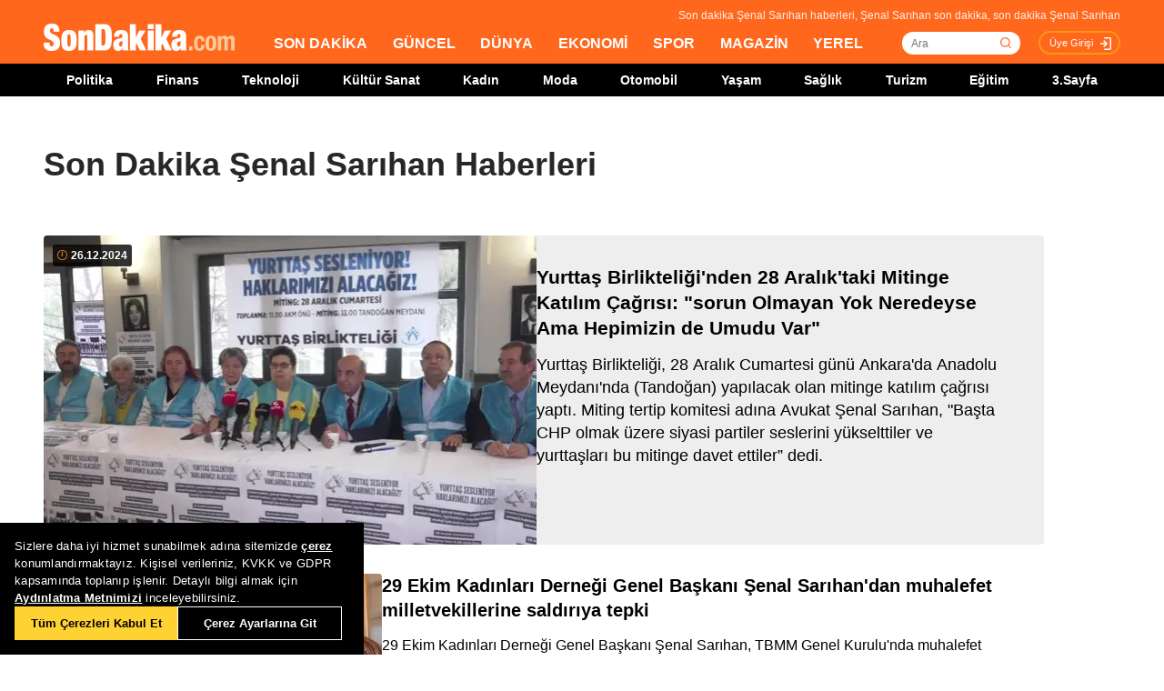

--- FILE ---
content_type: text/html; charset=utf-8
request_url: https://www.sondakika.com/senal-sarihan/
body_size: 18791
content:
<!DOCTYPE html> <html lang="tr"> <head><meta charset="utf-8"/><title>Son Dakika Şenal Sarıhan Haberleri - Şenal Sarıhan Son Dakika</title><link rel="canonical" href="https://www.sondakika.com/senal-sarihan/" /><meta name="viewport" content="width=device-width, initial-scale=1, minimum-scale=1" /><meta name="description" content="Son dakika Şenal Sarıhan haberleri ve g&#252;ncel Şenal Sarıhan haberleri burada. Şenal Sarıhan son dakika haberleri ve en son şenal sarıhan gelişmeleri." /><meta property="og:url" content="https://www.sondakika.com/senal-sarihan/" /><meta property="og:locale" content="tr_TR" /><meta property="og:title" content="Son Dakika Şenal Sarıhan Haberleri - Şenal Sarıhan Son Dakika" /><meta property="og:description" content="Son dakika Şenal Sarıhan haberleri ve güncel Şenal Sarıhan haberleri burada. Şenal Sarıhan son dakika haberleri ve en son şenal sarıhan gelişmeleri." /><meta property="article:content_tier" content="free" /><meta property="article:publisher" content="https://www.facebook.com/sondakikacom" /><meta property="article:author" content="https://www.facebook.com/sondakikacom" /><meta property="article:modified" content="2024-12-26T13:55:00+03:00" /><meta property="fb:page_id" content="536432590031846" /><meta property="fb:app_id" content="1885607184994569" /><meta name="twitter:card" content="summary_large_image" /><meta name="twitter:url" content="https://www.sondakika.com/senal-sarihan/" /><meta name="twitter:title" content="Son Dakika Şenal Sarıhan Haberleri - Şenal Sarıhan Son Dakika" /><meta name="twitter:description" content="Son dakika Şenal Sarıhan haberleri ve güncel Şenal Sarıhan haberleri burada. Şenal Sarıhan son dakika haberleri ve en son şenal sarıhan gelişmeleri." /><meta name="dateUpdated" content="2024-12-26T13:55:00+03:00" /><meta name="dateModified" content="2024-12-26T13:55:00+03:00" /><link rel="shortcut icon" href="/favicon.ico" type="image/x-icon" /><link title="Son Dakika Şenal Sarıhan RSS" rel="alternate" type="application/rss+xml" href="https://rss.sondakika.com/rss.asp?kategori=senal-sarihan"> <script>function getScript(e,t,a){var n=document.createElement('script');''==t&&(t=document.getElementsByTagName('script')[0]),n.async=1,t.parentNode.insertBefore(n,t),n.onload=n.onreadystatechange=function(e,t){(t||!n.readyState||/loaded|complete/.test(n.readyState))&&(n.onload=n.onreadystatechange=null,n=void 0,t||a&&a())},n.src=e}</script> <script>(function(w,d,s,l,i){w[l]=w[l]||[];w[l].push({'gtm.start':
 new Date().getTime(),event:'gtm.js'});var f=d.getElementsByTagName(s)[0],
 j=d.createElement(s),dl=l!='dataLayer'?'&l='+l:'';j.async=true;j.src=
 'https://www.googletagmanager.com/gtm.js?id='+i+dl;f.parentNode.insertBefore(j,f);
 })(window,document,'script','dataLayer','GTM-WZ7XJ4M');</script> <meta name="viewport" content="width=device-width, initial-scale=1.0" /><link rel="stylesheet" href="/static/css/yeni-general.css" /> <script type="application/ld+json"> {
 "@context":"http://schema.org",
 "@type":"NewsMediaOrganization",
 "name":"SonDakika.com",
 "url":"https://www.sondakika.com/",
 "logo":{
 "@type":"ImageObject",
 "url":"https://foto.sondakika.com/genel/sondakika-com-publisher-logo.jpg",
 "width":369,
 "height":60
 },
 "sameAs":[
 "SonDakika.com",
 "SonDakika com",
 "sondakika.com",
 "sondakikacom",
 "sondakika-com",
 "son dakika com",
 "son dakika nokta com",
 "https://twitter.com/sondakika_com",
 "https://www.facebook.com/sondakikacom/",
 "https://www.instagram.com/sondakikacom/"
 ],
 "description":"Son dakika haberleri hızlı ve tarafız bir şekilde SonDakika.com’da bulabilirsiniz. Gündemdeki son dakika haberler ve yeni gelişmeler anında tüm detaylarıyla burada.",
 "email":"info@sondakika.com",
 "identifier":"https://www.sondakika.com/",
 "knowsAbout":"https://www.sondakika.com/iletisim/?sayfa=iletisim",
 "knowsLanguage":"tr-TR",
 "potentialAction":{
 "@type":"SearchAction",
 "target":"https://www.sondakika.com/ara/?q={search_term}",
 "query-input":"required name=search_term"
 },
 "publishingPrinciples":"https://www.sondakika.com/iletisim/?sayfa=iletisim",
 "masthead":"https://www.sondakika.com/iletisim/?sayfa=iletisim",
 "actionableFeedbackPolicy":"https://www.sondakika.com/kullanim-sartlari/",
 "correctionsPolicy":"https://www.sondakika.com/iletisim/?sayfa=iletisim",
 "diversityPolicy":"https://www.sondakika.com/iletisim/?sayfa=iletisim",
 "ethicsPolicy":"https://www.sondakika.com/iletisim/?sayfa=iletisim",
 "missionCoveragePrioritiesPolicy":"https://www.sondakika.com/iletisim/?sayfa=iletisim",
 "unnamedSourcesPolicy":"https://www.sondakika.com/iletisim/?sayfa=iletisim",
 "verificationFactCheckingPolicy":"https://www.sondakika.com/iletisim/?sayfa=iletisim"
 } </script> <script type="application/ld+json"> {
 "@context":"https://schema.org",
 "@type":"ItemList",
 "itemlistelement":[
 {"@type":"ListItem","position":1,"url":"https://www.sondakika.com/haber/haber-yurttas-birlikteligi-nden-28-aralik-taki-mitinge-18198176/"}, {"@type":"ListItem","position":2,"url":"https://www.sondakika.com/haber/haber-29-ekim-kadinlari-dernegi-genel-baskani-senal-sari-17729983/"}, {"@type":"ListItem","position":3,"url":"https://www.sondakika.com/haber/haber-chp-genel-baskani-ozgur-ozel-29-ekim-kadinlari-der-17363407/"}, {"@type":"ListItem","position":4,"url":"https://www.sondakika.com/haber/haber-pir-sultan-abdal-dernegi-genel-baskani-erce-katill-16330966/"}, {"@type":"ListItem","position":5,"url":"https://www.sondakika.com/haber/haber-aylin-nazliaka-dan-sivas-katliami-aciklamasi-avuka-16330517/"}, {"@type":"ListItem","position":6,"url":"https://www.sondakika.com/haber/haber-zaman-asimi-suresinin-dolmasinin-ardindan-madimak--16319983/"}, {"@type":"ListItem","position":7,"url":"https://www.sondakika.com/haber/haber-senal-sarihan-dan-cedes-tepkisi-sahip-oldugumuz-an-16038432/"}, {"@type":"ListItem","position":8,"url":"https://www.sondakika.com/haber/haber-29-ekim-kadinlari-dernegi-baskani-sarihan-bugune-15737550/"}, {"@type":"ListItem","position":9,"url":"https://www.sondakika.com/haber/haber-29-ekim-kadinlari-dernegi-baskani-sarihan-300-500-15728493/"}, {"@type":"ListItem","position":10,"url":"https://www.sondakika.com/haber/haber-senal-sarihan-kadinin-siddetten-tam-olarak-15449931/"}

 ]
 } </script> <script type="application/ld+json"> {
 "@context":"http://schema.org",
 "@type":"WebPage",
 "headline":"Şenal Sarıhan",
 "url":"https://www.sondakika.com/senal-sarihan/",
 "keywords":[
 "type:front",
 "ssts:home"
 ],
 "isAccessibleForFree":true,
 "isPartOf":{
 "@type":[
 "CreativeWork",
 "Product"
 ],
 "name":"Son Dakika",
 "productID":"sondakika.com:basic"
 },
 "publisher":{
 "@type":"NewsMediaOrganization",
 "name":"Son Dakika",
 "logo":"https://foto.sondakika.com/genel/sondakika-com-publisher-logo.jpg"
 }
} </script> <script>window.bdmpData = window.bdmpData || []; function bdmp() { bdmpData.push(arguments); } bdmp("initAt", new Date()); bdmp("projectId", "dmp-2026B0");</script> <script async src="https://b-cdn.do.brainsland.com/banalytics.js?projectId=dmp-2026B0"></script> <script src="/static/cookieconsent-1.3.2/build/cookieconsent.js?v=10"></script> <meta name="application-name" content="Son Dakika" /><meta name="mobile-web-app-capable" content="yes" /><meta name="google-play-app" content="app-id=app.ym.sondakika" /><meta name="apple-mobile-web-app-title" content="Son Dakika" /><meta name="apple-mobile-web-app-status-bar-style" content="orange" /><meta name="apple-itunes-app" content="app-id=716069012" /><meta name="huawei-appgallery-app" content="app-id=C101348899" /><link rel="apple-touch-icon" sizes="57x57" href="/static/favicons/apple-icon-57x57.png" /><link rel="apple-touch-icon" sizes="60x60" href="/static/favicons/apple-icon-60x60.png" /><link rel="apple-touch-icon" sizes="72x72" href="/static/favicons/apple-icon-72x72.png" /><link rel="apple-touch-icon" sizes="76x76" href="/static/favicons/apple-icon-76x76.png" /><link rel="apple-touch-icon" sizes="114x114" href="/static/favicons/apple-icon-114x114.png" /><link rel="apple-touch-icon" sizes="120x120" href="/static/favicons/apple-icon-120x120.png" /><link rel="apple-touch-icon" sizes="144x144" href="/static/favicons/apple-icon-144x144.svg" /><link rel="apple-touch-icon" sizes="152x152" href="/static/favicons/apple-icon-152x152.png" /><link rel="apple-touch-icon" sizes="180x180" href="/static/favicons/apple-icon-180x180.png" /><link rel="icon" type="image/png" sizes="192x192" href="/static/favicons/android-icon-192x192.png" /><link rel="icon" type="image/png" sizes="32x32" href="/static/favicons/favicon-32x32.png" /><link rel="icon" type="image/png" sizes="96x96" href="/static/favicons/favicon-96x96.png" /><link rel="icon" type="image/png" sizes="16x16" href="/static/favicons/favicon-16x16.png" /><link rel="manifest" href="/manifest.json" /><meta name="msapplication-TileColor" content="#ffffff" /><meta name="theme-color" content="#ffffff" /><link type="text/css" href="/static/css/rstyle6.css" rel="stylesheet" media="all" /><link type="text/css" href="/static/css/helper.css" rel="stylesheet" media="all" /><link type="text/css" href="/static/css/miniSlayt.css" rel="stylesheet" media="all" /> <script src="/static/js/jquery.min.js?s=11.4"></script> <script src="/static/js/min/jquery.lazyload.1.8.4.min.js?s=11.9" type="text/javascript"></script> <script src="/static/js/index.js?s=14.25"></script> <link rel="stylesheet" href="/static/css/min/jquery.bxslider.min.css?v=226" /> <script type="text/javascript" src="/static/js/jquery.bxslider.min.js?v=102"></script> <script type="text/javascript"> var ad_type = 'adx';
 $(window).load(function () {
 $.ajax({
 async: true,
 url: "//pagead2.googlesyndication.com/pagead/js/adsbygoogle.js",
 dataType: "script",
 });
 }); </script> <meta name="msvalidate.01" content="C043A8E7202FBDE0AC7B60B68F77938B" /><meta name="ahrefs-site-verification" content="b107af16e38ee8664681efe37d2959b38f2fcc4cf1fcdb0a2e1f05cce62a222a" /> <style> #ad_position_box{
 height:auto !important;
 } </style> </head> <body> <!-- <img style="display:none;" src="/static/images/sondakika-logo2023.svg" alt="Son Dakika"/> <img style="display:none;" src="/static/images/sondakika-logo.svg" alt="Son Dakika" /> <img style="display:none;" src="/static/images/Logo2x.png" alt="Son Dakika" /> --> <ins data-publisher="adm-pub-140550463727" data-ad-network="659431674d11b285b616edc2" data-ad-type-id="536142374" data-ad-slot="Sondakika_Desktop_Interstitial" class="adm-ads-area"></ins> <ins data-publisher="adm-pub-140550463727" data-ad-network="659431674d11b285b616edc2" data-ad-type-id="536142374" data-ad-slot="Sondakika_Mobile_Interstitial" class="adm-ads-area"></ins> <script> if ('serviceWorker' in navigator) {
 navigator.serviceWorker.register('/firebase-messaging-sw.js');
 } </script> <script> if ('serviceWorker' in navigator) {
 navigator.serviceWorker.register('/firebase-messaging-sw.js');
 } </script> <script type="text/javascript"> var reklam_goster = 'True';
 var Haber_Kat = ''; </script> <div class="header-h" style="width: 100%;position: fixed;float:left;height: 106px;z-index: 9999999; top:0;"> <!-- <div class="secimContainer"> <div class="secimHeader"> <span class="scmTitle">YEREL SEÇİMLER</span> <a href="https://www.haberler.com/secim/2024/" class="big">Türkiye Geneli Sonuçları</a> <a href="https://www.haberler.com/secim/2024/yerel-secimler/iller-son-durum/31-Mart-2024-yerel-secimleri/">İl Sonuçları</a> <a href="https://www.haberler.com/secim/2024/yerel-secimler/ilceler-son-durum/31-Mart-2024-yerel-secimleri/">İlçe Sonuçları</a> <a href="https://www.haberler.com/secim/2024/yerel-secimler/partiler-son-durum/31-Mart-2024-yerel-secimleri/">Partilerin Durumu</a> <a href="https://www.haberler.com/secim/2024/yerel-secimler/kazananlar-son-durum/31-Mart-2024-yerel-secimleri/">Kazananlar</a> </div> </div>--> <div id="header-container" style="position:fixed; width:100%;height:inherit;"> <header class="content-container"> <div id="slogan">Son dakika Şenal Sarıhan haberleri, Şenal Sarıhan son dakika, son dakika Şenal Sarıhan</div> <a id="logo" href="/" title="Son Dakika"> <img src="/static/images/Logo2x.png" width="210" height="30" alt="Son Dakika" loading="lazy"></a> <nav> <ul> <li><a href="/" title="Son Dakika">SON DAKİKA</a></li> <li><a href="/guncel/" title="Son Dakika Güncel Haberler">GÜNCEL</a></li> <li><a href="/dunya/" title="Son Dakika Dünya Haberleri">DÜNYA</a></li> <li><a href="/ekonomi/" title="Son Dakika Ekonomi Haberleri">EKONOMİ</a></li> <li><a href="/spor/" title="Son Dakika Spor Haberleri">SPOR</a></li> <li><a href="/magazin/" title="Son Dakika Magazin Haberleri">MAGAZİN</a></li> <li><a href="/yerel-haberler/" title="Son Dakika Yerel Haberler">YEREL</a></li> </ul> </nav> <div id="searchBox-container"> <div class="aramaFormu"> <input type="text" id="search" placeholder="Ara" autocomplete="off"/> <button id="searchbtn" /> </div> </div> <div class="prKullanici"> <a class="prDKulIcon" rel="nofollow" title="Üye Girişi" href="https://portal.sondakika.com/Login/">Üye Girişi</a> </div> </header> <script> $(document).ready(function () {
 $('#searchbtn').click(function () {
 
 if ($('#search').val() !== "") {
 window.location = "https://www.sondakika.com/ara/?q=" + $('#search').val().replace(/ /g, "+").replace(/\bara\b/g, "arama") + ""; console.log(typeof ($('#search').val()));
 }
 
 
 });
 $('#search').keypress(function (event) {
 if (event.keyCode == 13 && $('#search').val() !== "") {
 window.location = "https://www.sondakika.com/ara/?q=" + $('#search').val().replace(/ /g, "+").replace(/\bara\b/g, "arama") + "";
 }
 });
 }); </script> <div class="header-alt"> <div class="content-container"> <ul> <li><a href="/politika/" title="Son Dakika Politika Haberleri">Politika</a></li> <li><a href="/finans/" title="Son Dakika finans Haberleri">Finans</a></li> <li><a href="/teknoloji/" title="Son Dakika Teknoloji Haberleri">Teknoloji</a></li> <li><a href="/kultur-sanat/" title="Son Dakika Kültür-Sanat Haberleri">Kültür Sanat</a></li> <li><a href="/kadin/" title="Son Dakika Kadın Haberleri">Kadın</a></li> <li><a href="/moda/" title="Son Dakika Moda Haberleri">Moda</a></li> <li><a href="/otomobil/" title="Son Dakika Otomobil Haberleri">Otomobil</a></li> <li><a href="/yasam/" title="Son Dakika Yaşam Haberleri">Yaşam</a></li> <li><a href="/saglik/" title="Son Dakika Sağlık Haberleri">Sağlık</a></li> <li><a href="/turizm/" title="Son Dakika Turizm Haberleri">Turizm</a></li> <li><a href="/egitim/" title="Son Dakika Eğitim Haberleri">Eğitim</a></li> <li><a href="/3-sayfa/" title="3 Sayfa Haberleri">3.Sayfa</a></li> </ul> </div> </div> </div> <div class="header-mob"> <div class="head-line"> <a href="#menu-panel" class="side-menu" id="side-menu" title="Menü"></a> <a href="/" title="Son Dakika" class="title"><img src="/static/images/Logo2x.png" alt="Son Dakika Logo" width="170" height="25" loading="eager" fetchpriority="high"></a> </div> <div class="grand-container default detail"></div> <div id="menu-panel" class="menu-panel"> <div> <div class="search-container"> <label for="search" id="searchlabel">Haberlerde arayın</label> <input id="searchm" class="search-input" type="search" placeholder="Haberlerde arayın" onkeypress="handleKeyPress(event)"> <svg onclick="triggerSearch()" xmlns="http://www.w3.org/2000/svg" width="14" height="14" viewBox="0 0 14 14" fill="none"><path d="M13 13L10.1047 10.1047M10.1047 10.1047C10.6 9.60946 10.9928 9.02151 11.2608 8.37443C11.5289 7.72735 11.6668 7.03381 11.6668 6.33342C11.6668 5.63302 11.5289 4.93949 11.2609 4.29241C10.9928 3.64533 10.6 3.05737 10.1047 2.56212C9.60946 2.06687 9.02151 1.67401 8.37443 1.40598C7.72735 1.13795 7.03381 1 6.33342 1C5.63302 1 4.93949 1.13795 4.29241 1.40598C3.64533 1.67401 3.05737 2.06687 2.56212 2.56212C1.56191 3.56233 1 4.91891 1 6.33342C1 7.74793 1.56191 9.1045 2.56212 10.1047C3.56233 11.1049 4.91891 11.6668 6.33342 11.6668C7.74793 11.6668 9.1045 11.1049 10.1047 10.1047Z" stroke="#5D5D5D" stroke-width="1.4" stroke-linecap="round" stroke-linejoin="round"></path></svg> </div> <ul> <li class="manset"><a title="Son Dakika" href="/"><span>Son Dakika</span></a></li> <li class="guncel"><a title="Son Dakika Güncel Haberleri" href="/guncel/"><span>Güncel</span></a></li> <li class="dunya"><a title="Son Dakika Dünya Haberleri" href="/dunya/"><span>Dünya</span></a></li> <li class="ekonomi"><a title="Son Dakika Ekonomi Haberleri" href="/ekonomi/"><span>Ekonomi</span></a></li> <li class="spor"><a title="Son Dakika Spor Haberleri" href="/spor/"><span>Spor</span></a></li> <li class="magazin"><a title="Son Dakika Magazin Haberleri" href="/magazin/"><span>Magazin</span></a></li> <li class="yerel-haberler"><a title="Yerel Haberler" href="/yerel-haberler/"><span>Yerel Haberler</span></a></li> <li class="politika"><a title="Son Dakika Politika Haberleri" href="/politika/"><span>Politika</span></a></li> <li><a href="/finans/" title="Son Dakika finans Haberleri"><span>Finans</span></a></li> <li><a href="/teknoloji/" title="Son Dakika Teknoloji Haberleri"><span>Teknoloji</span></a></li> <li><a href="/kultur-sanat/" title="Son Dakika Kültür-Sanat Haberleri"><span>Kültür Sanat</span></a></li> <li><a href="/kadin/" title="Son Dakika Kadın Haberleri"><span>Kadın</span></a></li> <li><a href="/moda/" title="Son Dakika Moda Haberleri"><span>Moda</span></a></li> <li><a href="/otomobil/" title="Son Dakika Otomobil Haberleri"><span>Otomobil</span></a></li> <li><a href="/yasam/" title="Son Dakika Yaşam Haberleri"><span>Yaşam</span></a></li> <li><a href="/saglik/" title="Son Dakika Sağlık Haberleri"><span>Sağlık</span></a></li> <li><a href="/turizm/" title="Son Dakika Turizm Haberleri"><span>Turizm</span></a></li> <li><a href="/egitim/" title="Son Dakika Eğitim Haberleri"><span>Eğitim</span></a></li> <li><a href="/3-sayfa/" title="Son Dakika 3. Sayfa Haberleri"><span>3.Sayfa</span></a></li> <li class="politika"><a title="Seçim Sonuçları, Yerel ve Genel Seçimler" href="https://www.haberler.com/secim/" target="_blank"><span>Seçim Sonuçları</span></a></li> <li class="doviz"><a title="Döviz, Döviz Kurları" href="/doviz-kurlari/"><span>Döviz Kuru</span></a></li> <li class="namaz"><a title="Namaz Vakitleri, Ezan Vakitleri" href="/namaz-vakitleri/"><span>Namaz Vakitleri</span></a></li> <li><a title="Hakkımızda - Son Dakika" href="/iletisim/?sayfa=hakkimizda"><span>Hakkımızda</span></a></li> <li><a title="İletişim - Son Dakika" href="/iletisim/?sayfa=iletisim"><span>İletişim</span></a></li> <li><a title="Künye - Son Dakika" href="/kunye/"><span>Künye</span></a></li> <li><a class="text-orange font-bold" title="Giriş Yap" href="https://portal.sondakika.com/Login/"><span>Giriş Yap</span></a></li> </ul> </div> </div> <script> function handleKeyPress(event) {
 if (event.key === "Enter") {
 triggerSearch();
 }
 }

 function triggerSearch() {
 let searchValue = document.getElementById("searchm").value.trim();
 if (searchValue) {
 let searchUrl = `https://www.sondakika.com/ara/?q=${encodeURIComponent(searchValue)}#gsc.tab=0&gsc.q=${encodeURIComponent(searchValue)}&gsc.page=1`;
 window.location.href = searchUrl; // Kullanıcıyı yönlendir
 }
 } </script> </div> </div> <div class="desktop-space"></div> <div id="page"> <style> @media (max-width: 970px) {
 #native_masthead_970x250 {
 display: none !important;
 }
 
 
 #head_box {
 display: none !important;
 }
 }

 @media (min-width: 971px) {
 #native_masthead_mobil {
 display: none !important;
 }

 #ana_masthead_320x100 {
 display: none !important;
 }
 } </style> <style> @media screen and (max-width:1849px) {
 .ad-left-160, .ad-right-160, .ad-fixed {
 display:none;
 }
 } </style> <style> .ad-left-160 {
 
 position: absolute;
 left: calc((100vw - 1440px) / 2 - (160px + 24px));
 top: auto;
 margin-top: 0px;
 width: 160px;
 height: 600px;
 }

 .ad-right-160 {
 
 position: absolute;
 right: calc((100vw - 1440px) / 2 - (160px + 24px));
 top: auto;
 margin-top: 0px;
 width: 160px;
 height: 600px;
 }

 .ad-fixed {
 
 position: fixed;
 top: 100px;
 margin-top: 24px;
 transform: translateZ(0);
 will-change: transform, left, right;
 } </style> <script> document.addEventListener("DOMContentLoaded", function () {
 const TRIGGER_SCROLL_Y = 300;
 const CONTENT_WIDTH = 1440;
 const PADDING = 24;
 const FOOTER_OFFSET = 200;

 const adElements = [
 { el: document.querySelector(".ad-left-160"), width: 160, positionType: 'left' },
 { el: document.querySelector(".ad-right-160"), width: 160, positionType: 'right' }
 ].filter(item => item.el);

 const footerElement = document.querySelector(".footer");

 let isFixed = false;
 let ticking = false;

 function updateFixedPositions() {
 const windowWidth = window.innerWidth;
 const sideOffset = (windowWidth - CONTENT_WIDTH) / 2;

 adElements.forEach(ad => {
 const calculatedOffset = (sideOffset - ad.width - PADDING);
 if (ad.positionType === 'left') {
 ad.el.style.left = calculatedOffset + "px";
 } else {
 ad.el.style.right = calculatedOffset + "px";
 }
 });
 }

 function handleScroll() {
 if (!ticking) {
 window.requestAnimationFrame(() => {
 const scrollY = window.scrollY;

 const footerTop = footerElement ? footerElement.getBoundingClientRect().top + scrollY : Infinity;
 const stopY = footerTop - FOOTER_OFFSET;

 if (scrollY > TRIGGER_SCROLL_Y && scrollY < stopY) {
 if (!isFixed) {
 adElements.forEach(ad => ad.el.classList.add("ad-fixed"));
 isFixed = true;
 }
 updateFixedPositions();
 } else {
 if (isFixed) {
 adElements.forEach(ad => ad.el.classList.remove("ad-fixed"));
 isFixed = false;
 }
 }
 ticking = false;
 });
 ticking = true;
 }
 }

 window.addEventListener("resize", () => {
 if (isFixed || window.scrollY > TRIGGER_SCROLL_Y) {
 handleScroll();
 }
 });

 window.addEventListener("scroll", handleScroll);

 handleScroll();
 }); </script> <script type="text/javascript"> var page_type = "kisi";
 var page_value = "Şenal Sarıhan"; </script> <div class="category-inner"> <div class="content-container category-page"> <script type="text/javascript"> if (scrw >= 970) {
 document.getElementById('masthead_category_320x100').remove();
 }
 else {
 document.getElementById('masthead_category_970x250').remove();
 }
 if (scrw < 1800) {
 document.getElementById('category_pageskin').remove();
 } </script> <div class="news-list-title"> <h1>Son Dakika Şenal Sarıhan Haberleri</h1> <h2></h2> </div> <main id="main"> <ul class="news-list ml-md-0"> <li class="nws w-100 h-100 gap-xs-0 big"> <a href="/guncel/haber-yurttas-birlikteligi-nden-28-aralik-taki-mitinge-18198176/" class="" data-listnumber="1" title="Yurttaş Birlikteliği'nden 28 Aralık'taki Mitinge Katılım Çağrısı: 'sorun Olmayan Yok Neredeyse Ama Hepimizin de Umudu Var'"> <div class="img-wrapper"> <div class="skeleton-loader"></div> <img width="640" height="360" class="mr-md-0" loading="lazy" onload="removeSkeleton(this)" src="https://foto.sondakika.com/crop/543x342/haber/2024/12/26/yurttas-birlikteligi-nden-28-aralik-taki-miti-18198176_amp.jpg" data-originalm="https://foto.sondakika.com/crop/543x305/haber/2024/12/26/yurttas-birlikteligi-nden-28-aralik-taki-miti-18198176_amp.jpg" alt="Yurttaş Birlikteliği'nden 28 Aralık'taki Mitinge Katılım Çağrısı: 'sorun Olmayan Yok Neredeyse Ama Hepimizin de Umudu Var'"> </div> </a> <div class="nws-txt"> <span style="display:none" class="hour data_calc" title="26.12.2024 13:55:00"> <img src="https://sondakika.com/static/images/slider_saat_white.svg" alt=""> 26 Ara </span> <span class='news-time-dark' title="26.12.2024 13:55:00"> <span class="mdate">26.12.2024 </span> </span> <a href="/guncel/haber-yurttas-birlikteligi-nden-28-aralik-taki-mitinge-18198176/" class="content" data-listnumber="1" title="Yurttaş Birlikteliği'nden 28 Aralık'taki Mitinge Katılım Çağrısı: 'sorun Olmayan Yok Neredeyse Ama Hepimizin de Umudu Var'"><span class="title">Yurttaş Birlikteliği'nden 28 Aralık'taki Mitinge Katılım Çağrısı: "sorun Olmayan Yok Neredeyse Ama Hepimizin de Umudu Var"</span></a> <p class="news-detail news-column"> <a href="/guncel/haber-yurttas-birlikteligi-nden-28-aralik-taki-mitinge-18198176/"> Yurttaş Birlikteliği, 28 Aralık Cumartesi günü Ankara'da Anadolu Meydanı'nda (Tandoğan) yapılacak olan mitinge katılım çağrısı yaptı. Miting tertip komitesi adına Avukat Şenal Sarıhan, "Başta CHP olmak üzere siyasi partiler seslerini yükselttiler ve yurttaşları bu mitinge davet ettiler” dedi. </a> </p> </div> </li> <li class="nws w-100 h-100 gap-xs-0"> <a href="/guncel/haber-29-ekim-kadinlari-dernegi-genel-baskani-senal-sari-17729983/" class="" data-listnumber="2" title="29 Ekim Kadınları Derneği Genel Başkanı Şenal Sarıhan'dan muhalefet milletvekillerine saldırıya tepki"> <div class="img-wrapper"> <div class="skeleton-loader"></div> <img width="640" height="360" class="mr-md-0" loading="lazy" onload="removeSkeleton(this)" src="https://foto.sondakika.com/crop/372x209/haber/2024/08/17/29-ekim-kadinlari-dernegi-tbmm-de-uygulanan-17729961_amp.jpg" data-originalm="https://foto.sondakika.com/crop/372x209/haber/2024/08/17/29-ekim-kadinlari-dernegi-tbmm-de-uygulanan-17729961_amp.jpg" alt="29 Ekim Kadınları Derneği Genel Başkanı Şenal Sarıhan'dan muhalefet milletvekillerine saldırıya tepki"> </div> </a> <div class="nws-txt"> <span style="display:none" class="hour data_calc" title="17.08.2024 19:25:00"> <img src="https://sondakika.com/static/images/slider_saat_white.svg" alt=""> 17 Ağu </span> <span class='news-time-dark' title="17.08.2024 19:25:00"> <span class="mdate">17.08.2024 </span> </span> <a href="/guncel/haber-29-ekim-kadinlari-dernegi-genel-baskani-senal-sari-17729983/" class="content" data-listnumber="2" title="29 Ekim Kadınları Derneği Genel Başkanı Şenal Sarıhan'dan muhalefet milletvekillerine saldırıya tepki"><span class="title">29 Ekim Kadınları Derneği Genel Başkanı Şenal Sarıhan'dan muhalefet milletvekillerine saldırıya tepki</span></a> <p class="news-detail news-column"> <a href="/guncel/haber-29-ekim-kadinlari-dernegi-genel-baskani-senal-sari-17729983/"> 29 Ekim Kadınları Derneği Genel Başkanı Şenal Sarıhan, TBMM Genel Kurulu'nda muhalefet milletvekillerine yönelik saldırıya ilişkin açıklama yaptı. Sarıhan, saldırının hukukun korunması amacıyla yapılan konuşmalara uygulanan şiddetin iz bırakacağını belirtti. </a> </p> </div> </li> <li class="nws w-100 h-100 gap-xs-0"> <a href="/guncel/haber-chp-genel-baskani-ozgur-ozel-29-ekim-kadinlari-der-17363407/" class="" data-listnumber="3" title="CHP Genel Başkanı Özgür Özel, 29 Ekim Kadınları Derneği Genel Başkanı Şenal Sarıhan ile görüştü"> <div class="img-wrapper"> <div class="skeleton-loader"></div> <img width="640" height="360" class="mr-md-0" loading="lazy" onload="removeSkeleton(this)" src="https://foto.sondakika.com/crop/372x209/haber/2024/05/25/chp-genel-baskani-ozel-29-ekim-kadinlari-dern-17363400_local_sd.jpg" data-originalm="https://foto.sondakika.com/crop/372x209/haber/2024/05/25/chp-genel-baskani-ozel-29-ekim-kadinlari-dern-17363400_local_sd.jpg" alt="CHP Genel Başkanı Özgür Özel, 29 Ekim Kadınları Derneği Genel Başkanı Şenal Sarıhan ile görüştü"> </div> </a> <div class="nws-txt"> <span style="display:none" class="hour data_calc" title="25.05.2024 12:09:00"> <img src="https://sondakika.com/static/images/slider_saat_white.svg" alt=""> 25 May </span> <span class='news-time-dark' title="25.05.2024 12:09:00"> <span class="mdate">25.05.2024 </span> </span> <a href="/guncel/haber-chp-genel-baskani-ozgur-ozel-29-ekim-kadinlari-der-17363407/" class="content" data-listnumber="3" title="CHP Genel Başkanı Özgür Özel, 29 Ekim Kadınları Derneği Genel Başkanı Şenal Sarıhan ile görüştü"><span class="title">CHP Genel Başkanı Özgür Özel, 29 Ekim Kadınları Derneği Genel Başkanı Şenal Sarıhan ile görüştü</span></a> <p class="news-detail news-column"> <a href="/guncel/haber-chp-genel-baskani-ozgur-ozel-29-ekim-kadinlari-der-17363407/"> CHP Genel Başkanı Özgür Özel, 29 Ekim Kadınları Derneği Genel Başkanı Şenal Sarıhan ve şube başkanlarını kabul etti. Görüşmede, CHP Kadın Kolları Genel Başkanı Aylin Nazlıaka ve Genel Sekreter Mehtap Yücel de yer aldı. Özel, derneğin çalışmalarını takdir etti ve teşekkürlerini iletti. </a> </p> </div> </li> <li class="nws w-100 h-100 gap-xs-0"> <a href="/guncel/haber-pir-sultan-abdal-dernegi-genel-baskani-erce-katill-16330966/" class="" data-listnumber="4" title="Pir Sultan Abdal Derneği Genel Başkanı Erçe: 'Katilleri Kaçırttılar."> <div class="img-wrapper"> <div class="skeleton-loader"></div> <img width="640" height="360" class="mr-md-0" loading="lazy" onload="removeSkeleton(this)" src="https://foto.sondakika.com/crop/372x209/haber/2023/09/14/pir-sultan-abdal-dernegi-genel-baskani-erce-16330959_amp.jpg" data-originalm="https://foto.sondakika.com/crop/372x209/haber/2023/09/14/pir-sultan-abdal-dernegi-genel-baskani-erce-16330959_amp.jpg" alt="Pir Sultan Abdal Derneği Genel Başkanı Erçe: 'Katilleri Kaçırttılar."> </div> </a> <div class="nws-txt"> <span style="display:none" class="hour data_calc" title="14.09.2023 19:58:00"> <img src="https://sondakika.com/static/images/slider_saat_white.svg" alt=""> 14 Eyl </span> <span class='news-time-dark' title="14.09.2023 19:58:00"> <span class="mdate">14.09.2023 </span> </span> <a href="/guncel/haber-pir-sultan-abdal-dernegi-genel-baskani-erce-katill-16330966/" class="content" data-listnumber="4" title="Pir Sultan Abdal Derneği Genel Başkanı Erçe: 'Katilleri Kaçırttılar."><span class="title">Pir Sultan Abdal Derneği Genel Başkanı Erçe: "Katilleri Kaçırttılar.</span></a> <p class="news-detail news-column"> <a href="/guncel/haber-pir-sultan-abdal-dernegi-genel-baskani-erce-katill-16330966/"> Pir Sultan Abdal Derneği Genel Başkanı Cuma Erçe, 3 firarı sanık yönünden devam eden Madımak katliamı davasının zaman aşımı nedeniyle düşürülmesine tepki gösterdi. Erçe, "Katillerin kaçmasını bizzat tertipleyerek kimin, neyin yanında yer aldıklarını ispatlamışlardır. Katilleri kaçırtmışlardır. Yetmez, içeridekileri de seçimden önce gerici, ırkçı, faşist, şeriatçı örgütlere verdikleri sözün gereği olarak katilleri bırakmaya başlamışlardı. Bu nedenle safları bellidir. Onlar katillerden ve katliamcılardan yanadırlar" dedi. Davanın avukatı Şenal Sarıhan ise "Hukuk mücadelemizin sonunda değiliz. İstinaf hakkımızı, temyiz hakkımızı onlar reddedilirse Anayasa Mahkemesi’ni ve İnsan Hakları Mahkemesi’ni, bütün yolları denemekte kararlıyız" dedi. </a> </p> </div> </li> <div id="div-gpt-ad-1608734053849-0" style="width: 100%;min-height: 280px;height: 280px;display: inline-block;text-align: center; float:left;margin-bottom: 52px;"></div> <li class="nws w-100 h-100 gap-xs-0"> <a href="/guncel/haber-aylin-nazliaka-dan-sivas-katliami-aciklamasi-avuka-16330517/" class="" data-listnumber="5" title="Aylin Nazlıaka'dan Sivas Katliamı Açıklaması: 'Avukat Şenal Sarıhan Firari Sanıklardan Birisinin Türkiye Cumhuriyeti Aleyhine Ajanlık Çalışması..."> <div class="img-wrapper"> <div class="skeleton-loader"></div> <img width="640" height="360" class="mr-md-0" loading="lazy" onload="removeSkeleton(this)" src="https://foto.sondakika.com/crop/372x209/haber/2023/09/14/aylin-nazliaka-dan-sivas-katliami-aciklamasi-16330477_amp.jpg" data-originalm="https://foto.sondakika.com/crop/372x209/haber/2023/09/14/aylin-nazliaka-dan-sivas-katliami-aciklamasi-16330477_amp.jpg" alt="Aylin Nazlıaka'dan Sivas Katliamı Açıklaması: 'Avukat Şenal Sarıhan Firari Sanıklardan Birisinin Türkiye Cumhuriyeti Aleyhine Ajanlık Çalışması..."> </div> </a> <div class="nws-txt"> <span style="display:none" class="hour data_calc" title="14.09.2023 18:11:00"> <img src="https://sondakika.com/static/images/slider_saat_white.svg" alt=""> 14 Eyl </span> <span class='news-time-dark' title="14.09.2023 18:11:00"> <span class="mdate">14.09.2023 </span> </span> <a href="/guncel/haber-aylin-nazliaka-dan-sivas-katliami-aciklamasi-avuka-16330517/" class="content" data-listnumber="5" title="Aylin Nazlıaka'dan Sivas Katliamı Açıklaması: 'Avukat Şenal Sarıhan Firari Sanıklardan Birisinin Türkiye Cumhuriyeti Aleyhine Ajanlık Çalışması..."><span class="title">Aylin Nazlıaka'dan Sivas Katliamı Açıklaması: "Avukat Şenal Sarıhan Firari Sanıklardan Birisinin Türkiye Cumhuriyeti Aleyhine Ajanlık Çalışması...</span></a> <p class="news-detail news-column"> <a href="/guncel/haber-aylin-nazliaka-dan-sivas-katliami-aciklamasi-avuka-16330517/"> CHP Kadın Kolları Genel Başkanı Aylin Nazlıaka, zaman aşımına uğrama tehlikesi olan Sivas Katliamı davası dosyasına ilişkin “Bugün duruşmaya çok önemli bir belge sunuldu. 30 yıldır davanın avukatlığını yapan eski Ankara Milletvekilimiz avukat Şenol Sarıhan, bu firari sanıklardan birisinin Türkiye Cumhuriyeti aleyhine ajanlık çalışmaları yürüttüğüne dair birtakım belgeler sundu” dedi. </a> </p> </div> </li> <li class="nws w-100 h-100 gap-xs-0"> <a href="/guncel/haber-zaman-asimi-suresinin-dolmasinin-ardindan-madimak--16319983/" class="" data-listnumber="6" title="Zaman Aşımı Süresinin Dolmasının Ardından Madımak Davasının İlk Duruşması 14 Eylül'de Yapılacak."> <div class="img-wrapper"> <div class="skeleton-loader"></div> <img width="640" height="360" class="mr-md-0" loading="lazy" onload="removeSkeleton(this)" src="https://foto.sondakika.com/crop/372x209/haber/2023/09/12/zaman-asimi-suresinin-dolmasinin-ardindan-mad-16319971_amp.jpg" data-originalm="https://foto.sondakika.com/crop/372x209/haber/2023/09/12/zaman-asimi-suresinin-dolmasinin-ardindan-mad-16319971_amp.jpg" alt="Zaman Aşımı Süresinin Dolmasının Ardından Madımak Davasının İlk Duruşması 14 Eylül'de Yapılacak."> </div> </a> <div class="nws-txt"> <span style="display:none" class="hour data_calc" title="12.09.2023 12:05:00"> <img src="https://sondakika.com/static/images/slider_saat_white.svg" alt=""> 12 Eyl </span> <span class='news-time-dark' title="12.09.2023 12:05:00"> <span class="mdate">12.09.2023 </span> </span> <a href="/guncel/haber-zaman-asimi-suresinin-dolmasinin-ardindan-madimak--16319983/" class="content" data-listnumber="6" title="Zaman Aşımı Süresinin Dolmasının Ardından Madımak Davasının İlk Duruşması 14 Eylül'de Yapılacak."><span class="title">Zaman Aşımı Süresinin Dolmasının Ardından Madımak Davasının İlk Duruşması 14 Eylül'de Yapılacak.</span></a> <p class="news-detail news-column"> <a href="/guncel/haber-zaman-asimi-suresinin-dolmasinin-ardindan-madimak--16319983/"> Firari sanıklar Murat Sonkur, Eren Ceylan ve Murat Karataş yönünden devam eden Madımak katliamı davasının, zaman aşımı süresinin 2 Temmuz'da dolmasının ardından ilk duruşması 14 Eylül'de yapılacak. Davanın avukatlarından Şenal Sarıhan, ANKA Haber Ajansı'na konuştu. Sanıklardan birisinin Alman ajanı olarak Türklere karşı faaliyet yürüttüğü bilgisini mahkemeye sunduklarını belirten Sarıhan, “Vicdanınızla hareket edin ve insanlığa karşı suç olarak sayın. Bu davayı düşürmeyin” çağrısını yaptı. </a> </p> </div> </li> <li class="nws w-100 h-100 gap-xs-0"> <a href="/guncel/haber-senal-sarihan-dan-cedes-tepkisi-sahip-oldugumuz-an-16038432/" class="" data-listnumber="7" title="Şenal Sarıhan'dan 'Çedes' Tepkisi: 'Sahip Olduğumuz Anayasa Hala Laiklik İlkesini Koruyan Bir Anayasa. Laiklik İlkesini Koruyan Bir Anayasanın Siz..."> <div class="img-wrapper"> <div class="skeleton-loader"></div> <img width="640" height="360" class="mr-md-0" loading="lazy" onload="removeSkeleton(this)" src="https://foto.sondakika.com/crop/372x209/haber/2023/06/17/senal-sarihan-dan-cedes-tepkisi-sahip-oldugum-16038430_amp.jpg" data-originalm="https://foto.sondakika.com/crop/372x209/haber/2023/06/17/senal-sarihan-dan-cedes-tepkisi-sahip-oldugum-16038430_amp.jpg" alt="Şenal Sarıhan'dan 'Çedes' Tepkisi: 'Sahip Olduğumuz Anayasa Hala Laiklik İlkesini Koruyan Bir Anayasa. Laiklik İlkesini Koruyan Bir Anayasanın Siz..."> </div> </a> <div class="nws-txt"> <span style="display:none" class="hour data_calc" title="17.06.2023 08:50:00"> <img src="https://sondakika.com/static/images/slider_saat_white.svg" alt=""> 17 Haz </span> <span class='news-time-dark' title="17.06.2023 08:50:00"> <span class="mdate">17.06.2023 </span> </span> <a href="/guncel/haber-senal-sarihan-dan-cedes-tepkisi-sahip-oldugumuz-an-16038432/" class="content" data-listnumber="7" title="Şenal Sarıhan'dan 'Çedes' Tepkisi: 'Sahip Olduğumuz Anayasa Hala Laiklik İlkesini Koruyan Bir Anayasa. Laiklik İlkesini Koruyan Bir Anayasanın Siz..."><span class="title">Şenal Sarıhan'dan "Çedes" Tepkisi: "Sahip Olduğumuz Anayasa Hala Laiklik İlkesini Koruyan Bir Anayasa. Laiklik İlkesini Koruyan Bir Anayasanın Siz...</span></a> <p class="news-detail news-column"> <a href="/guncel/haber-senal-sarihan-dan-cedes-tepkisi-sahip-oldugumuz-an-16038432/"> 29 Ekim Kadınları Derneği Genel Başkanı, Avukat Şenal Sarıhan, okullara "manevi danışman" adı altında din görevlilerinin yerleştirilmesine ve çocuklar için dini içerikli yayın yapan TRT Diyanet Çocuk kanalının açılmasına tepki gösterdi. Sarıhan, bu uygulamaların laikliği zedelediğini belirterek “Eğer bir toplum laiklikten uzaklaşırsa demokrasiden uzaklaşmış olur. İnsanların inançlarına göre ayrımcılık girer. Bu konuya bir müdahale niteliği taşıdığı için ÇEDES ile ilgili protokol, biz de bu protokolün geri çekilmesini talep ediyoruz. Çocuk hakları her hakkın üzerinde tutulması gereken hak. Çocuğun üstün yararı nedir, hayatı kavramaktır, öğrenmektir, bilmektir, bilgi üzerinden kendi yaşamını biçimlemektir. Buraya da bir müdahalenin olduğunu görüyoruz. Sahip olduğumuz Anayasa hala laiklik ilkesini koruyan bir anayasa. Laiklik ilkesini koruyan bir anayasanın siz kalkıyorsunuz Milli Eğitim Kanunu’nun kurallarını yok sayıyorsunuz” dedi. </a> </p> </div> </li> <li class="nws w-100 h-100 gap-xs-0"> <a href="/guncel/haber-29-ekim-kadinlari-dernegi-baskani-sarihan-bugune-15737550/" class="" data-listnumber="8" title="29 Ekim Kadınları Derneği Başkanı Sarıhan: 'Bugüne Kadar Olan Genel Seçimlerdekinin İki Katı Kadın Aday Adayı Başvurmuş Durumda'"> <div class="img-wrapper"> <div class="skeleton-loader"></div> <img width="640" height="360" class="mr-md-0" loading="lazy" onload="removeSkeleton(this)" src="https://foto.sondakika.com/crop/372x209/haber/2023/04/02/29-ekim-kadinlari-dernegi-baskani-sarihan-bug-15737550_amp.jpg" data-originalm="https://foto.sondakika.com/crop/372x209/haber/2023/04/02/29-ekim-kadinlari-dernegi-baskani-sarihan-bug-15737550_amp.jpg" alt="29 Ekim Kadınları Derneği Başkanı Sarıhan: 'Bugüne Kadar Olan Genel Seçimlerdekinin İki Katı Kadın Aday Adayı Başvurmuş Durumda'"> </div> </a> <div class="nws-txt"> <span style="display:none" class="hour data_calc" title="2.04.2023 14:51:00"> <img src="https://sondakika.com/static/images/slider_saat_white.svg" alt=""> 02 Nis </span> <span class='news-time-dark' title="2.04.2023 14:51:00"> <span class="mdate">02.04.2023 </span> </span> <a href="/guncel/haber-29-ekim-kadinlari-dernegi-baskani-sarihan-bugune-15737550/" class="content" data-listnumber="8" title="29 Ekim Kadınları Derneği Başkanı Sarıhan: 'Bugüne Kadar Olan Genel Seçimlerdekinin İki Katı Kadın Aday Adayı Başvurmuş Durumda'"><span class="title">29 Ekim Kadınları Derneği Başkanı Sarıhan: "Bugüne Kadar Olan Genel Seçimlerdekinin İki Katı Kadın Aday Adayı Başvurmuş Durumda"</span></a> <p class="news-detail news-column"> <a href="/guncel/haber-29-ekim-kadinlari-dernegi-baskani-sarihan-bugune-15737550/"> 29 Ekim Kadınları Derneği Başkanı Şenal Sarıhan, “Sayısal anlamda bugüne kadar yapılan genel seçimlerde başvuru yapan kadın aday adaylarının tam 2 katı başvuru olmuş durumda. Her kadın haklarına yapılan saldırı, kadınları cesaretlendirdi ve çoğalttı. Derneğimizden CHP, İYİ Parti, Gelecek Partisi ve Deva Partisi olmak üzere 4 farklı partiden, 64 kadın arkadaşımız milletvekili aday adayı oldu” dedi. </a> </p> </div> </li> <li class="nws w-100 h-100 gap-xs-0"> <a href="/guncel/haber-29-ekim-kadinlari-dernegi-baskani-sarihan-300-500-15728493/" class="" data-listnumber="9" title="29 Ekim Kadınları Derneği Başkanı Sarıhan: '300-500 Liralık Nafakaya Göz Dikmek Özünde Şiddetin Uygulandığı Bir Evlilik Birliğini Sürdürmeye..."> <div class="img-wrapper"> <div class="skeleton-loader"></div> <img width="640" height="360" class="mr-md-0" loading="lazy" onload="removeSkeleton(this)" src="https://foto.sondakika.com/crop/372x209/haber/2023/03/29/29-ekim-kadinlari-dernegi-baskani-sarihan-300-15728493_amp.jpg" data-originalm="https://foto.sondakika.com/crop/372x209/haber/2023/03/29/29-ekim-kadinlari-dernegi-baskani-sarihan-300-15728493_amp.jpg" alt="29 Ekim Kadınları Derneği Başkanı Sarıhan: '300-500 Liralık Nafakaya Göz Dikmek Özünde Şiddetin Uygulandığı Bir Evlilik Birliğini Sürdürmeye..."> </div> </a> <div class="nws-txt"> <span style="display:none" class="hour data_calc" title="29.03.2023 10:36:00"> <img src="https://sondakika.com/static/images/slider_saat_white.svg" alt=""> 29 Mar </span> <span class='news-time-dark' title="29.03.2023 10:36:00"> <span class="mdate">29.03.2023 </span> </span> <a href="/guncel/haber-29-ekim-kadinlari-dernegi-baskani-sarihan-300-500-15728493/" class="content" data-listnumber="9" title="29 Ekim Kadınları Derneği Başkanı Sarıhan: '300-500 Liralık Nafakaya Göz Dikmek Özünde Şiddetin Uygulandığı Bir Evlilik Birliğini Sürdürmeye..."><span class="title">29 Ekim Kadınları Derneği Başkanı Sarıhan: "300-500 Liralık Nafakaya Göz Dikmek Özünde Şiddetin Uygulandığı Bir Evlilik Birliğini Sürdürmeye...</span></a> <p class="news-detail news-column"> <a href="/guncel/haber-29-ekim-kadinlari-dernegi-baskani-sarihan-300-500-15728493/"> 29 Ekim Kadınları Derneği Genel Başkanı ve Avukat Şenal Sarıhan, Hüda Par ve Yeniden Refah Partisi’nin Cumhur İttifakı’na katılması ile iktidardan gelen “kadının beyanı esastır” ilkesi ve “süresiz nafaka” ile ilgili yasal düzenleme yapılabileceği açıklamalarına tepki gösterdi. Sarıhan, “Eğer kadının beyanı esastır konusunu yok ederseniz hem sözleşmeyi hem de 6284’ü ortadan kaldırmış olursunuz” dedi. Nafakanın erkeğin ekonomik durumuna göre belirlendiğine dikkat çeken Sarıhan, “300-400-500 lira ile başlayan nafakalar var. Buna göz dikiyor olmak özünde şiddetin uygulandığı bir evlilik birliğini sürdürmeye kadınları zorunlu bırakmak, yapılmak istenen bu” diye konuştu. </a> </p> </div> </li> <li class="nws w-100 h-100 gap-xs-0"> <a href="/guncel/haber-senal-sarihan-kadinin-siddetten-tam-olarak-15449931/" class="" data-listnumber="10" title="Şenal Sarıhan: 'Kadının Şiddetten Tam Olarak Korunduğu, Cinsiyetimizden Ötürü İkincilleştirilmediğimiz Eşit ve Özgür Bir Dünyayı Kuracağız'"> <div class="img-wrapper"> <div class="skeleton-loader"></div> <img width="640" height="360" class="mr-md-0" loading="lazy" onload="removeSkeleton(this)" src="https://foto.sondakika.com/crop/372x209/haber/2022/11/24/senal-sarihan-kadinin-siddetten-tam-olarak-15449931_amp.jpg" data-originalm="https://foto.sondakika.com/crop/372x209/haber/2022/11/24/senal-sarihan-kadinin-siddetten-tam-olarak-15449931_amp.jpg" alt="Şenal Sarıhan: 'Kadının Şiddetten Tam Olarak Korunduğu, Cinsiyetimizden Ötürü İkincilleştirilmediğimiz Eşit ve Özgür Bir Dünyayı Kuracağız'"> </div> </a> <div class="nws-txt"> <span style="display:none" class="hour data_calc" title="24.11.2022 11:53:00"> <img src="https://sondakika.com/static/images/slider_saat_white.svg" alt=""> 24 Kas </span> <span class='news-time-dark' title="24.11.2022 11:53:00"> <span class="mdate">24.11.2022 </span> </span> <a href="/guncel/haber-senal-sarihan-kadinin-siddetten-tam-olarak-15449931/" class="content" data-listnumber="10" title="Şenal Sarıhan: 'Kadının Şiddetten Tam Olarak Korunduğu, Cinsiyetimizden Ötürü İkincilleştirilmediğimiz Eşit ve Özgür Bir Dünyayı Kuracağız'"><span class="title">Şenal Sarıhan: "Kadının Şiddetten Tam Olarak Korunduğu, Cinsiyetimizden Ötürü İkincilleştirilmediğimiz Eşit ve Özgür Bir Dünyayı Kuracağız"</span></a> <p class="news-detail news-column"> <a href="/guncel/haber-senal-sarihan-kadinin-siddetten-tam-olarak-15449931/"> 29 Ekim Kadınları Derneği Genel Başkanı Avukat Şenal Sarıhan, 25 Kasım Kadına Yönelik Şiddete Karşı Uluslararası Mücadele ve Dayanışma Günü kapsamında; “Bugün başta İran olmak üzere ezilen ve sömürülen tüm kadınlarla dayanışarak ve el ele vererek, kadının şiddetten tam olarak korunduğu, cinsiyetimizden ötürü ikincilleştirilmediğimiz, eşit ve özgür bir dünyayı kuracağız. Bugünlerde ülkemizde konuk olan, Minou Mirabal’ın deyimi ile yaşam hepimize ‘İnatçı iyimserliği öğretti’. Biz kadınlar, inatla iyimser olmaya ve kötülüğü yenmeye kararlıyız” açıklamasını yaptı. </a> </p> </div> </li> <li class="nws w-100 h-100 gap-xs-0"> <a href="/guncel/haber-senal-sarihan-salt-bassagligi-ve-kinamaya-15428755/" class="" data-listnumber="11" title="Şenal Sarıhan: 'Salt Başsağlığı ve Kınamaya Sıkıştırılmış Temennilerden Çok, İktidarın, Etkili Bir Soruşturma ve Kovuşturmaya Davet Edilmesini..."> <div class="img-wrapper"> <div class="skeleton-loader"></div> <img width="640" height="360" class="mr-md-0" loading="lazy" onload="removeSkeleton(this)" src="https://foto.sondakika.com/crop/372x209/haber/2022/11/14/senal-sarihan-salt-bassagligi-ve-kinamaya-15428755_amp.jpg" data-originalm="https://foto.sondakika.com/crop/372x209/haber/2022/11/14/senal-sarihan-salt-bassagligi-ve-kinamaya-15428755_amp.jpg" alt="Şenal Sarıhan: 'Salt Başsağlığı ve Kınamaya Sıkıştırılmış Temennilerden Çok, İktidarın, Etkili Bir Soruşturma ve Kovuşturmaya Davet Edilmesini..."> </div> </a> <div class="nws-txt"> <span style="display:none" class="hour data_calc" title="14.11.2022 17:28:00"> <img src="https://sondakika.com/static/images/slider_saat_white.svg" alt=""> 14 Kas </span> <span class='news-time-dark' title="14.11.2022 17:28:00"> <span class="mdate">14.11.2022 </span> </span> <a href="/guncel/haber-senal-sarihan-salt-bassagligi-ve-kinamaya-15428755/" class="content" data-listnumber="11" title="Şenal Sarıhan: 'Salt Başsağlığı ve Kınamaya Sıkıştırılmış Temennilerden Çok, İktidarın, Etkili Bir Soruşturma ve Kovuşturmaya Davet Edilmesini..."><span class="title">Şenal Sarıhan: "Salt Başsağlığı ve Kınamaya Sıkıştırılmış Temennilerden Çok, İktidarın, Etkili Bir Soruşturma ve Kovuşturmaya Davet Edilmesini...</span></a> <p class="news-detail news-column"> <a href="/guncel/haber-senal-sarihan-salt-bassagligi-ve-kinamaya-15428755/"> 29 Ekim Kadınları Derneği Genel Başkanı Şenal Sarıhan, “Bireylerin yaşam haklarına ve beden bütünlüklerine yönelik bu saldırı, aynı zamanda yarattığı korku ortamı ile yurttaşların özgür iradelerini de ortadan kaldırmayı hedefliyor. Oynanan bu oyuna son verdirecek olan irade, siyasi iradedir. Bu nedenle salt başsağlığı ve kınamaya sıkıştırılmış temennilerden çok, iktidarın, etkili bir soruşturma ve kovuşturmaya davet edilmesini bekliyoruz” dedi. </a> </p> </div> </li> <li class="nws w-100 h-100 gap-xs-0"> <a href="/guncel/haber-senal-sarihan-dan-cumhuriyet-bayrami-mesaji-tum-15393934/" class="" data-listnumber="12" title="Şenal Sarıhan'dan 'Cumhuriyet Bayramı' Mesajı: 'Tüm Olumsuzluklara Karşın Kadınlar Olarak, Demokratik Mücadeleden Vazgeçmeyeceğiz'"> <div class="img-wrapper"> <div class="skeleton-loader"></div> <img width="640" height="360" class="mr-md-0" loading="lazy" onload="removeSkeleton(this)" src="https://foto.sondakika.com/crop/372x209/haber/2022/10/29/senal-sarihan-dan-cumhuriyet-bayrami-mesaji-t-15393934_amp.jpg" data-originalm="https://foto.sondakika.com/crop/372x209/haber/2022/10/29/senal-sarihan-dan-cumhuriyet-bayrami-mesaji-t-15393934_amp.jpg" alt="Şenal Sarıhan'dan 'Cumhuriyet Bayramı' Mesajı: 'Tüm Olumsuzluklara Karşın Kadınlar Olarak, Demokratik Mücadeleden Vazgeçmeyeceğiz'"> </div> </a> <div class="nws-txt"> <span style="display:none" class="hour data_calc" title="29.10.2022 16:21:00"> <img src="https://sondakika.com/static/images/slider_saat_white.svg" alt=""> 29 Eki </span> <span class='news-time-dark' title="29.10.2022 16:21:00"> <span class="mdate">29.10.2022 </span> </span> <a href="/guncel/haber-senal-sarihan-dan-cumhuriyet-bayrami-mesaji-tum-15393934/" class="content" data-listnumber="12" title="Şenal Sarıhan'dan 'Cumhuriyet Bayramı' Mesajı: 'Tüm Olumsuzluklara Karşın Kadınlar Olarak, Demokratik Mücadeleden Vazgeçmeyeceğiz'"><span class="title">Şenal Sarıhan'dan 'Cumhuriyet Bayramı' Mesajı: "Tüm Olumsuzluklara Karşın Kadınlar Olarak, Demokratik Mücadeleden Vazgeçmeyeceğiz"</span></a> <p class="news-detail news-column"> <a href="/guncel/haber-senal-sarihan-dan-cumhuriyet-bayrami-mesaji-tum-15393934/"> 29 Ekim Kadınları Derneği Genel Başkanı Şenal Sarıhan, Cumhuriyet Bayramı dolayısıyla yaptığı açıklamada; “Hak mücadelesi veren demokratik kitle örgütleri ve özellikle kadın örgütleri hukuksuz uygulamaların muhatabı oluyor. Adalet, adil olmaktan uzaklaşıyor. Bütün bu olumsuzluklara karşın kadınlar olarak, demokratik mücadeleden vazgeçmeyeceğiz. Cumhuriyet'i inşa eden ülkemiz ve dünya kadın hakları mücadelesi bize yol gösteriyor. Bu kararlılıkla bayramımızı kutluyoruz” dedi. </a> </p> </div> </li> <li class="nws w-100 h-100 gap-xs-0"> <a href="/guncel/haber-senal-sarihan-dan-cumhurbaskani-erdogan-a-tepki-15373030/" class="" data-listnumber="13" title="Şenal Sarıhan'dan Cumhurbaşkanı Erdoğan'a Tepki: 'Kadınlar Olarak Kendi Bedenlerimiz Üzerindeki Söz Hakkımızı Korumaya ve Savunmaya Devam Edeceğiz'"> <div class="img-wrapper"> <div class="skeleton-loader"></div> <img width="640" height="360" class="mr-md-0" loading="lazy" onload="removeSkeleton(this)" src="https://foto.sondakika.com/crop/372x209/haber/2022/10/20/senal-sarihan-dan-cumhurbaskani-erdogan-a-tep-15373030_amp.jpg" data-originalm="https://foto.sondakika.com/crop/372x209/haber/2022/10/20/senal-sarihan-dan-cumhurbaskani-erdogan-a-tep-15373030_amp.jpg" alt="Şenal Sarıhan'dan Cumhurbaşkanı Erdoğan'a Tepki: 'Kadınlar Olarak Kendi Bedenlerimiz Üzerindeki Söz Hakkımızı Korumaya ve Savunmaya Devam Edeceğiz'"> </div> </a> <div class="nws-txt"> <span style="display:none" class="hour data_calc" title="20.10.2022 14:50:00"> <img src="https://sondakika.com/static/images/slider_saat_white.svg" alt=""> 20 Eki </span> <span class='news-time-dark' title="20.10.2022 14:50:00"> <span class="mdate">20.10.2022 </span> </span> <a href="/guncel/haber-senal-sarihan-dan-cumhurbaskani-erdogan-a-tepki-15373030/" class="content" data-listnumber="13" title="Şenal Sarıhan'dan Cumhurbaşkanı Erdoğan'a Tepki: 'Kadınlar Olarak Kendi Bedenlerimiz Üzerindeki Söz Hakkımızı Korumaya ve Savunmaya Devam Edeceğiz'"><span class="title">Şenal Sarıhan'dan Cumhurbaşkanı Erdoğan'a Tepki: "Kadınlar Olarak Kendi Bedenlerimiz Üzerindeki Söz Hakkımızı Korumaya ve Savunmaya Devam Edeceğiz"</span></a> <p class="news-detail news-column"> <a href="/guncel/haber-senal-sarihan-dan-cumhurbaskani-erdogan-a-tepki-15373030/"> 29 Ekim Kadınları Derneği Genel Başkanı Şenal Sarıhan, Cumhurbaşkanı Recep Tayyip Erdoğa’ın Mehmet Ali Çelebi’ye söylediği “Eşinin kariyeri çocuk doğurmak” ifadesine tepki gösterdi. Sarıhan, “Geri olanın, çağ ve insanlık dışı olanın kabulü imkansızdır. Kadınlar olarak sosyal yaşamın eşit bireyleri olma kararlılığımızı ve kendi bedenlerimiz üzerindeki söz hakkımızı korumaya ve savunmaya devam edeceğiz” dedi. </a> </p> </div> </li> <li class="nws w-100 h-100 gap-xs-0"> <a href="/guncel/haber-sivas-katliamina-yonelik-yargilamada-uc-firari-sanik-yonunden-devam-eden-davani-15297329/" class="" data-listnumber="14" title="Sivas Katliamı Davasının Duruşması Ertelendi."> <div class="img-wrapper"> <div class="skeleton-loader"></div> <img width="640" height="360" class="mr-md-0" loading="lazy" onload="removeSkeleton(this)" src="https://foto.sondakika.com/crop/372x209/haber/2022/09/21/sivas-katliami-davasinin-durusmasi-ertelendi-15297323_amp.jpg" data-originalm="https://foto.sondakika.com/crop/372x209/haber/2022/09/21/sivas-katliami-davasinin-durusmasi-ertelendi-15297323_amp.jpg" alt="Sivas Katliamı Davasının Duruşması Ertelendi."> </div> </a> <div class="nws-txt"> <span style="display:none" class="hour data_calc" title="21.09.2022 17:24:00"> <img src="https://sondakika.com/static/images/slider_saat_white.svg" alt=""> 21 Eyl </span> <span class='news-time-dark' title="21.09.2022 17:24:00"> <span class="mdate">21.09.2022 </span> </span> <a href="/guncel/haber-sivas-katliamina-yonelik-yargilamada-uc-firari-sanik-yonunden-devam-eden-davani-15297329/" class="content" data-listnumber="14" title="Sivas Katliamı Davasının Duruşması Ertelendi."><span class="title">Sivas Katliamı Davasının Duruşması Ertelendi.</span></a> <p class="news-detail news-column"> <a href="/guncel/haber-sivas-katliamina-yonelik-yargilamada-uc-firari-sanik-yonunden-devam-eden-davani-15297329/"> Sivas katliamına yönelik yargılamada, üç firari sanık yönünden devam eden davanın bugünkü duruşmasında; avukatların, dönemin Başbakanı Tansu Çiller’in tanık olarak dinlenmesi talebi reddedildi. Avukat Şenal Sarıhan, mahkeme heyetinin genç hakimlerden oluştuğuna dikkat çekerek, “Yaşları da çok genç. Bu katliam yaşandığında belki sizler hayatta bile değildiniz. Katliamın üzerinden 29 yıl geçti. Zaman aşımı tehlikesiyle karşı karşıyayız” dedi. Duruşma, 26 Ocak 2023 tarihine ertelendi. </a> </p> </div> </li> <li class="nws w-100 h-100 gap-xs-0"> <a href="/yerel/haber-yilmaz-buyukersen-stk-lari-agirladi-15044394/" class="" data-listnumber="15" title="Yılmaz Büyükerşen, Stk'ları Ağırladı"> <div class="img-wrapper"> <div class="skeleton-loader"></div> <img width="640" height="360" class="mr-md-0" loading="lazy" onload="removeSkeleton(this)" src="https://foto.sondakika.com/crop/372x209/haber/2022/06/28/yilmaz-buyukersen-stk-lari-agirladi-15044394_amp.jpg" data-originalm="https://foto.sondakika.com/crop/372x209/haber/2022/06/28/yilmaz-buyukersen-stk-lari-agirladi-15044394_amp.jpg" alt="Yılmaz Büyükerşen, Stk'ları Ağırladı"> </div> </a> <div class="nws-txt"> <span style="display:none" class="hour data_calc" title="28.06.2022 14:30:00"> <img src="https://sondakika.com/static/images/slider_saat_white.svg" alt=""> 28 Haz </span> <span class='news-time-dark' title="28.06.2022 14:30:00"> <span class="mdate">28.06.2022 </span> </span> <a href="/yerel/haber-yilmaz-buyukersen-stk-lari-agirladi-15044394/" class="content" data-listnumber="15" title="Yılmaz Büyükerşen, Stk'ları Ağırladı"><span class="title">Yılmaz Büyükerşen, Stk'ları Ağırladı</span></a> <p class="news-detail news-column"> <a href="/yerel/haber-yilmaz-buyukersen-stk-lari-agirladi-15044394/"> Eskişehir Büyükşehir Belediye Başkanı Yılmaz Büyükerşen, 29 Ekim Kadınları Derneği ve SOMET Zihinsel Gelişim Derneği yöneticilerini ve üyelerini ağırladı. </a> </p> </div> </li> <li class="nws w-100 h-100 gap-xs-0"> <a href="/guncel/haber-dsa-grubu-nun-ankara-barosu-baskani-aday-14950984/" class="" data-listnumber="16" title="Dsa Grubu'nun Ankara Barosu Başkanı Aday Adaylarının Yönetim Kurulu Listeleri Belli Oldu"> <div class="img-wrapper"> <div class="skeleton-loader"></div> <img width="640" height="360" class="mr-md-0" loading="lazy" onload="removeSkeleton(this)" src="https://foto.sondakika.com/crop/372x209/haber/2022/05/18/dsa-grubu-nun-ankara-barosu-baskani-aday-14950984_amp.jpg" data-originalm="https://foto.sondakika.com/crop/372x209/haber/2022/05/18/dsa-grubu-nun-ankara-barosu-baskani-aday-14950984_amp.jpg" alt="Dsa Grubu'nun Ankara Barosu Başkanı Aday Adaylarının Yönetim Kurulu Listeleri Belli Oldu"> </div> </a> <div class="nws-txt"> <span style="display:none" class="hour data_calc" title="18.05.2022 12:30:00"> <img src="https://sondakika.com/static/images/slider_saat_white.svg" alt=""> 18 May </span> <span class='news-time-dark' title="18.05.2022 12:30:00"> <span class="mdate">18.05.2022 </span> </span> <a href="/guncel/haber-dsa-grubu-nun-ankara-barosu-baskani-aday-14950984/" class="content" data-listnumber="16" title="Dsa Grubu'nun Ankara Barosu Başkanı Aday Adaylarının Yönetim Kurulu Listeleri Belli Oldu"><span class="title">Dsa Grubu'nun Ankara Barosu Başkanı Aday Adaylarının Yönetim Kurulu Listeleri Belli Oldu</span></a> <p class="news-detail news-column"> <a href="/guncel/haber-dsa-grubu-nun-ankara-barosu-baskani-aday-14950984/"> Demokratik Sol Avukatlar (DSA) Grubu’nun Ankara Barosu Başkanı adayını belirlemek için yapacağı ön seçime katılacak aday adaylarının yönetim kurulu listeleri belli oldu. </a> </p> </div> </li> <li class="nws w-100 h-100 gap-xs-0"> <a href="/guncel/haber-senal-sarihan-dan-ankara-barosu-yonetimine-iskence-14934439/" class="" data-listnumber="17" title="Şenal Sarıhan'dan Ankara Barosu Yönetimine 'İşkence Raporu' Tepkisi: 'Yüzüm Yere Eğildi. İnsan Hakları Mücadelesinin Tarafı Yoktur'"> <div class="img-wrapper"> <div class="skeleton-loader"></div> <img width="640" height="360" class="mr-md-0" loading="lazy" onload="removeSkeleton(this)" src="https://foto.sondakika.com/crop/372x209/haber/2022/05/11/senal-sarihan-dan-ankara-barosu-yonetimine-is-14934439_amp.jpg" data-originalm="https://foto.sondakika.com/crop/372x209/haber/2022/05/11/senal-sarihan-dan-ankara-barosu-yonetimine-is-14934439_amp.jpg" alt="Şenal Sarıhan'dan Ankara Barosu Yönetimine 'İşkence Raporu' Tepkisi: 'Yüzüm Yere Eğildi. İnsan Hakları Mücadelesinin Tarafı Yoktur'"> </div> </a> <div class="nws-txt"> <span style="display:none" class="hour data_calc" title="11.05.2022 22:03:00"> <img src="https://sondakika.com/static/images/slider_saat_white.svg" alt=""> 11 May </span> <span class='news-time-dark' title="11.05.2022 22:03:00"> <span class="mdate">11.05.2022 </span> </span> <a href="/guncel/haber-senal-sarihan-dan-ankara-barosu-yonetimine-iskence-14934439/" class="content" data-listnumber="17" title="Şenal Sarıhan'dan Ankara Barosu Yönetimine 'İşkence Raporu' Tepkisi: 'Yüzüm Yere Eğildi. İnsan Hakları Mücadelesinin Tarafı Yoktur'"><span class="title">Şenal Sarıhan'dan Ankara Barosu Yönetimine 'İşkence Raporu' Tepkisi: "Yüzüm Yere Eğildi. İnsan Hakları Mücadelesinin Tarafı Yoktur"</span></a> <p class="news-detail news-column"> <a href="/guncel/haber-senal-sarihan-dan-ankara-barosu-yonetimine-iskence-14934439/"> Ankara Barosu Başkanlığı için Demokratik Sol Avukatlar Grubu’ndan aday adaylığını açıklayan eski CHP Milletvekili Şenal Sarıhan, Ankara Barosu’nun mevcut yönetiminde yaşanan işkence raporu krizini anımsatarak, “Yüzüm yere eğildi gerçekten… Bizim baromuz, ‘Fethullahçılara işkence yapılmış, taraf mı oluruz’ diye koymamışlar. İnsan hakları mücadelesinde taraf yoktur. Kim bir ihlalle karşılaşmışsa onun uğradığı haksızlığı biz savunmak durumundayız” dedi. </a> </p> </div> </li> <li class="nws w-100 h-100 gap-xs-0"> <a href="/guncel/haber-ankara-barosu-baskanligina-adayligini-aciklayan-14929724/" class="" data-listnumber="18" title="Ankara Barosu Başkanlığına Adaylığını Açıklayan Şenal Sarıhan: ''bana Dokunmayan Yılan Bin Yaşasın' Diye Bakamayız'"> <div class="img-wrapper"> <div class="skeleton-loader"></div> <img width="640" height="360" class="mr-md-0" loading="lazy" onload="removeSkeleton(this)" src="https://foto.sondakika.com/crop/372x209/haber/2022/05/10/ankara-barosu-baskanligina-adayligini-aciklay-14929724_amp.jpg" data-originalm="https://foto.sondakika.com/crop/372x209/haber/2022/05/10/ankara-barosu-baskanligina-adayligini-aciklay-14929724_amp.jpg" alt="Ankara Barosu Başkanlığına Adaylığını Açıklayan Şenal Sarıhan: ''bana Dokunmayan Yılan Bin Yaşasın' Diye Bakamayız'"> </div> </a> <div class="nws-txt"> <span style="display:none" class="hour data_calc" title="10.05.2022 11:28:00"> <img src="https://sondakika.com/static/images/slider_saat_white.svg" alt=""> 10 May </span> <span class='news-time-dark' title="10.05.2022 11:28:00"> <span class="mdate">10.05.2022 </span> </span> <a href="/guncel/haber-ankara-barosu-baskanligina-adayligini-aciklayan-14929724/" class="content" data-listnumber="18" title="Ankara Barosu Başkanlığına Adaylığını Açıklayan Şenal Sarıhan: ''bana Dokunmayan Yılan Bin Yaşasın' Diye Bakamayız'"><span class="title">Ankara Barosu Başkanlığına Adaylığını Açıklayan Şenal Sarıhan: "'bana Dokunmayan Yılan Bin Yaşasın' Diye Bakamayız"</span></a> <p class="news-detail news-column"> <a href="/guncel/haber-ankara-barosu-baskanligina-adayligini-aciklayan-14929724/"> Ankara Barosu’nun sonbaharda yapılacak seçiminde aday göstereceği başkan adayını belirlemek için ön seçim yapmaya hazırlanan Demokratik Sol Avukatlar Grubu’ndan aday adaylığını açıklayan Şenal Sarıhan, “Bana dokunmayan yılan bin yaşasın’ diye bakamayız. O yılan hepimizi sokabilir. O yılandan hepimiz zarar görebiliriz” dedi. </a> </p> </div> </li> <li class="nws w-100 h-100 gap-xs-0"> <a href="/yerel/haber-29-ekim-kadinlar-dernegi-kusadasi-subesi-acildi-14741774/" class="" data-listnumber="19" title="29 Ekim Kadınlar Derneği Kuşadası Şubesi açıldı"> <div class="img-wrapper"> <div class="skeleton-loader"></div> <img width="640" height="360" class="mr-md-0" loading="lazy" onload="removeSkeleton(this)" src="https://foto.sondakika.com/crop/372x209/haber/2022/02/18/29-ekim-kadinlar-dernegi-kusadasi-subesi-acil-14741774_amp.jpg" data-originalm="https://foto.sondakika.com/crop/372x209/haber/2022/02/18/29-ekim-kadinlar-dernegi-kusadasi-subesi-acil-14741774_amp.jpg" alt="29 Ekim Kadınlar Derneği Kuşadası Şubesi açıldı"> </div> </a> <div class="nws-txt"> <span style="display:none" class="hour data_calc" title="18.02.2022 07:41:00"> <img src="https://sondakika.com/static/images/slider_saat_white.svg" alt=""> 18 Şub </span> <span class='news-time-dark' title="18.02.2022 07:41:00"> <span class="mdate">18.02.2022 </span> </span> <a href="/yerel/haber-29-ekim-kadinlar-dernegi-kusadasi-subesi-acildi-14741774/" class="content" data-listnumber="19" title="29 Ekim Kadınlar Derneği Kuşadası Şubesi açıldı"><span class="title">29 Ekim Kadınlar Derneği Kuşadası Şubesi açıldı</span></a> <p class="news-detail news-column"> <a href="/yerel/haber-29-ekim-kadinlar-dernegi-kusadasi-subesi-acildi-14741774/"> İnsan ve kadın haklarını savunmak, geliştirmek ve toplumda cinsiyet eşitliği bilincini oluşturmak amacıyla kurulan '29 Ekim Kadınları Derneği'nin' Kuşadası Şubesi, düzenlenen törenle açıldı. </a> </p> </div> </li> <li class="nws w-100 h-100 gap-xs-0"> <a href="/politika/haber-chp-genel-baskani-kilicdaroglu-29-ekim-kadinlari-14543212/" class="" data-listnumber="20" title="CHP Genel Başkanı Kılıçdaroğlu, 29 Ekim Kadınları Derneği heyetini kabul etti Açıklaması"> <div class="img-wrapper"> <div class="skeleton-loader"></div> <img width="640" height="360" class="mr-md-0" loading="lazy" onload="removeSkeleton(this)" src="https://foto.sondakika.com/crop/372x209/haber/2021/11/20/chp-genel-baskani-kilicdaroglu-29-ekim-kadinl-14543212_amp.jpg" data-originalm="https://foto.sondakika.com/crop/372x209/haber/2021/11/20/chp-genel-baskani-kilicdaroglu-29-ekim-kadinl-14543212_amp.jpg" alt="CHP Genel Başkanı Kılıçdaroğlu, 29 Ekim Kadınları Derneği heyetini kabul etti Açıklaması"> </div> </a> <div class="nws-txt"> <span style="display:none" class="hour data_calc" title="20.11.2021 15:09:00"> <img src="https://sondakika.com/static/images/slider_saat_white.svg" alt=""> 20 Kas </span> <span class='news-time-dark' title="20.11.2021 15:09:00"> <span class="mdate">20.11.2021 </span> </span> <a href="/politika/haber-chp-genel-baskani-kilicdaroglu-29-ekim-kadinlari-14543212/" class="content" data-listnumber="20" title="CHP Genel Başkanı Kılıçdaroğlu, 29 Ekim Kadınları Derneği heyetini kabul etti Açıklaması"><span class="title">CHP Genel Başkanı Kılıçdaroğlu, 29 Ekim Kadınları Derneği heyetini kabul etti Açıklaması</span></a> <p class="news-detail news-column"> <a href="/politika/haber-chp-genel-baskani-kilicdaroglu-29-ekim-kadinlari-14543212/"> CHP Genel Başkanı Kemal Kılıçdaroğlu, 29 Ekim Kadınları Derneği Genel Başkanı Şenal Sarıhan ile şube başkanlarını kabul etti. </a> </p> </div> </li> <li class="nws w-100 h-100 gap-xs-0"> <a href="/guncel/haber-ankara-kamyon-ve-tir-suruculerinden-eylem-10818611/" class="" data-listnumber="21" title="Ankara Kamyon ve Tır Sürücülerinden Eylem"> <div class="img-wrapper"> <div class="skeleton-loader"></div> <img width="640" height="360" class="mr-md-0" loading="lazy" onload="removeSkeleton(this)" src="https://foto.sondakika.com/crop/372x209/haber/2018/05/04/ankara-kamyon-ve-tir-suruculerinden-eylem-10818611_amp.jpg" data-originalm="https://foto.sondakika.com/crop/372x209/haber/2018/05/04/ankara-kamyon-ve-tir-suruculerinden-eylem-10818611_amp.jpg" alt="Ankara Kamyon ve Tır Sürücülerinden Eylem"> </div> </a> <div class="nws-txt"> <span style="display:none" class="hour data_calc" title="4.05.2018 20:48:00"> <img src="https://sondakika.com/static/images/slider_saat_white.svg" alt=""> 04 May </span> <span class='news-time-dark' title="4.05.2018 20:48:00"> <span class="mdate">04.05.2018 </span> </span> <a href="/guncel/haber-ankara-kamyon-ve-tir-suruculerinden-eylem-10818611/" class="content" data-listnumber="21" title="Ankara Kamyon ve Tır Sürücülerinden Eylem"><span class="title">Ankara Kamyon ve Tır Sürücülerinden Eylem</span></a> <p class="news-detail news-column"> <a href="/guncel/haber-ankara-kamyon-ve-tir-suruculerinden-eylem-10818611/"> Kamyon ve TIR sürücülerinden eylemANKARA'nın Kahramankazan ilçesinde bulunan Ankara Lojistik Üssü'nde, kamyon ve TIR sürücüleri lojistik üssündeki park ücreti fiyatları, nakliye komisyonları, mazot fiyatları, otoyol ve köprü ücretlerinin yüksekliğinden dolayı para kazanamadıklarını belirterek... </a> </p> </div> </li> <li class="nws w-100 h-100 gap-xs-0"> <a href="/guncel/haber-300-milyondan-fazla-gocmen-hareket-halinde-10769102/" class="" data-listnumber="22" title="300 Milyondan Fazla Göçmen Hareket Halinde'"> <div class="img-wrapper"> <div class="skeleton-loader"></div> <img width="640" height="360" class="mr-md-0" loading="lazy" onload="removeSkeleton(this)" src="https://foto.sondakika.com/crop/372x209/haber/2018/04/18/300-milyondan-fazla-gocmen-hareket-halinde-10769102_amp.jpg" data-originalm="https://foto.sondakika.com/crop/372x209/haber/2018/04/18/300-milyondan-fazla-gocmen-hareket-halinde-10769102_amp.jpg" alt="300 Milyondan Fazla Göçmen Hareket Halinde'"> </div> </a> <div class="nws-txt"> <span style="display:none" class="hour data_calc" title="18.04.2018 17:29:00"> <img src="https://sondakika.com/static/images/slider_saat_white.svg" alt=""> 18 Nis </span> <span class='news-time-dark' title="18.04.2018 17:29:00"> <span class="mdate">18.04.2018 </span> </span> <a href="/guncel/haber-300-milyondan-fazla-gocmen-hareket-halinde-10769102/" class="content" data-listnumber="22" title="300 Milyondan Fazla Göçmen Hareket Halinde'"><span class="title">300 Milyondan Fazla Göçmen Hareket Halinde'</span></a> <p class="news-detail news-column"> <a href="/guncel/haber-300-milyondan-fazla-gocmen-hareket-halinde-10769102/"> TBMM Göç ve Uyum Alt Komisyonu Başkanı Atay Uslu ile komisyonda görev alan AK Parti milletvekili Said Yüce, CHP Milletvekili Şenal Sarıhan ve HDP milletvekili Sibel Yiğitalp, Türkiye'nin Stockholm Büyükelçiliğinde basın mensuplarıyla bir araya geldi. </a> </p> </div> </li> <li class="nws w-100 h-100 gap-xs-0"> <a href="/guncel/haber-senal-sarihan-8-mart-dunya-emekci-kadinlar-gunu-10639288/" class="" data-listnumber="23" title="Şenal Sarıhan 8 Mart Dünya Emekçi Kadınlar Günü'nde Tekirdağlı Kadınlarla Buluştu"> <div class="img-wrapper"> <div class="skeleton-loader"></div> <img width="640" height="360" class="mr-md-0" loading="lazy" onload="removeSkeleton(this)" src="https://foto.sondakika.com/crop/372x209/haber/2018/03/09/senal-sarihan-8-mart-dunya-emekci-kadinlar-gu-10639288_amp.jpg" data-originalm="https://foto.sondakika.com/crop/372x209/haber/2018/03/09/senal-sarihan-8-mart-dunya-emekci-kadinlar-gu-10639288_amp.jpg" alt="Şenal Sarıhan 8 Mart Dünya Emekçi Kadınlar Günü'nde Tekirdağlı Kadınlarla Buluştu"> </div> </a> <div class="nws-txt"> <span style="display:none" class="hour data_calc" title="9.03.2018 11:11:00"> <img src="https://sondakika.com/static/images/slider_saat_white.svg" alt=""> 09 Mar </span> <span class='news-time-dark' title="9.03.2018 11:11:00"> <span class="mdate">09.03.2018 </span> </span> <a href="/guncel/haber-senal-sarihan-8-mart-dunya-emekci-kadinlar-gunu-10639288/" class="content" data-listnumber="23" title="Şenal Sarıhan 8 Mart Dünya Emekçi Kadınlar Günü'nde Tekirdağlı Kadınlarla Buluştu"><span class="title">Şenal Sarıhan 8 Mart Dünya Emekçi Kadınlar Günü'nde Tekirdağlı Kadınlarla Buluştu</span></a> <p class="news-detail news-column"> <a href="/guncel/haber-senal-sarihan-8-mart-dunya-emekci-kadinlar-gunu-10639288/"> Cumhuriyet Halk Partisi (CHP) Ankara Milletvekili, hukukçu, Cumhuriyet Kadınları Derneği kurucusu ve eski başkanı Şenal Sarıhan, Tekirdağ Büyükşehir Belediyesi tarafından organize edilen etkinlikle 8 Mart Dünya Emekçi Kadınlar Günü’nde Tekirdağlı kadınlarla buluştu. </a> </p> </div> </li> <li class="nws w-100 h-100 gap-xs-0"> <a href="/guncel/haber-chp-li-vekillerden-halkevleri-ne-destek-10591326/" class="" data-listnumber="24" title="CHP'li Vekillerden Halkevleri'ne Destek"> <div class="img-wrapper"> <div class="skeleton-loader"></div> <img width="640" height="360" class="mr-md-0" loading="lazy" onload="removeSkeleton(this)" src="https://foto.sondakika.com/crop/372x209/haber/2018/02/22/chp-li-vekillerden-halkevleri-ne-destek-10591326_amp.jpg" data-originalm="https://foto.sondakika.com/crop/372x209/haber/2018/02/22/chp-li-vekillerden-halkevleri-ne-destek-10591326_amp.jpg" alt="CHP'li Vekillerden Halkevleri'ne Destek"> </div> </a> <div class="nws-txt"> <span style="display:none" class="hour data_calc" title="22.02.2018 14:05:00"> <img src="https://sondakika.com/static/images/slider_saat_white.svg" alt=""> 22 Şub </span> <span class='news-time-dark' title="22.02.2018 14:05:00"> <span class="mdate">22.02.2018 </span> </span> <a href="/guncel/haber-chp-li-vekillerden-halkevleri-ne-destek-10591326/" class="content" data-listnumber="24" title="CHP'li Vekillerden Halkevleri'ne Destek"><span class="title">CHP'li Vekillerden Halkevleri'ne Destek</span></a> <p class="news-detail news-column"> <a href="/guncel/haber-chp-li-vekillerden-halkevleri-ne-destek-10591326/"> CHP milletvekillerinden oluşan, Genel Başkan Yardımcısı Veli Ağbaba başkanlığındaki heyet, Eş Genel Başkanı Dilşat Aktaş ile bazı üyeleri gözaltına alınan Halkevleri'nin genel merkezine destek ziyaretinde bulundu. </a> </p> </div> </li> <li class="nws w-100 h-100 gap-xs-0"> <a href="/guncel/haber-tbmm-multeci-haklari-alt-komisyonunun-calismalari-10168514/" class="" data-listnumber="25" title="TBMM Mülteci Hakları Alt Komisyonunun Çalışmaları"> <div class="img-wrapper"> <div class="skeleton-loader"></div> <img width="640" height="360" class="mr-md-0" loading="lazy" onload="removeSkeleton(this)" src="https://foto.sondakika.com/crop/372x209/haber/2017/10/25/tbmm-multeci-haklari-alt-komisyonunun-calisma-10168514_amp.jpg" data-originalm="https://foto.sondakika.com/crop/372x209/haber/2017/10/25/tbmm-multeci-haklari-alt-komisyonunun-calisma-10168514_amp.jpg" alt="TBMM Mülteci Hakları Alt Komisyonunun Çalışmaları"> </div> </a> <div class="nws-txt"> <span style="display:none" class="hour data_calc" title="25.10.2017 01:35:00"> <img src="https://sondakika.com/static/images/slider_saat_white.svg" alt=""> 25 Eki </span> <span class='news-time-dark' title="25.10.2017 01:35:00"> <span class="mdate">25.10.2017 </span> </span> <a href="/guncel/haber-tbmm-multeci-haklari-alt-komisyonunun-calismalari-10168514/" class="content" data-listnumber="25" title="TBMM Mülteci Hakları Alt Komisyonunun Çalışmaları"><span class="title">TBMM Mülteci Hakları Alt Komisyonunun Çalışmaları</span></a> <p class="news-detail news-column"> <a href="/guncel/haber-tbmm-multeci-haklari-alt-komisyonunun-calismalari-10168514/"> TBMM İnsan Haklarını İnceleme Komisyonu bünyesinde kurulan Mülteci Hakları Alt Komisyonu üyeleri, İzmir'de sığınmacıların yaşam şartlarını inceleyerek, yetkililerden bilgi aldı. </a> </p> </div> </li> <li class="nws w-100 h-100 gap-xs-0"> <a href="/guncel/haber-izmir-tbmm-insan-haklari-izleme-komisyonu-aliaga-10168453/" class="" data-listnumber="26" title="İzmir TBMM İnsan Hakları İzleme Komisyonu Aliağa'da İncelemelerde Bulundu"> <div class="img-wrapper"> <div class="skeleton-loader"></div> <img width="640" height="360" class="mr-md-0" loading="lazy" onload="removeSkeleton(this)" src="https://foto.sondakika.com/crop/372x209/haber/2017/10/25/izmir-tbmm-insan-haklari-izleme-komisyonu-ali-10168453_amp.jpg" data-originalm="https://foto.sondakika.com/crop/372x209/haber/2017/10/25/izmir-tbmm-insan-haklari-izleme-komisyonu-ali-10168453_amp.jpg" alt="İzmir TBMM İnsan Hakları İzleme Komisyonu Aliağa'da İncelemelerde Bulundu"> </div> </a> <div class="nws-txt"> <span style="display:none" class="hour data_calc" title="25.10.2017 00:21:00"> <img src="https://sondakika.com/static/images/slider_saat_white.svg" alt=""> 25 Eki </span> <span class='news-time-dark' title="25.10.2017 00:21:00"> <span class="mdate">25.10.2017 </span> </span> <a href="/guncel/haber-izmir-tbmm-insan-haklari-izleme-komisyonu-aliaga-10168453/" class="content" data-listnumber="26" title="İzmir TBMM İnsan Hakları İzleme Komisyonu Aliağa'da İncelemelerde Bulundu"><span class="title">İzmir TBMM İnsan Hakları İzleme Komisyonu Aliağa'da İncelemelerde Bulundu</span></a> <p class="news-detail news-column"> <a href="/guncel/haber-izmir-tbmm-insan-haklari-izleme-komisyonu-aliaga-10168453/"> TBMM İnsan Haklarını İnceleme Komisyonu üyeleri, insan kaçakçılığı olaylarıyla ilgili bilgi almak üzere Aliağa Sahil Güvenlik Komutanlığı'nı ziyaret etti. </a> </p> </div> </li> <li class="nws w-100 h-100 gap-xs-0"> <a href="/guncel/haber-tbmm-insan-haklari-izleme-komisyonu-aliaga-da-10168352/" class="" data-listnumber="27" title="TBMM İnsan Hakları İzleme Komisyonu Aliağa'da İncelemelerde Bulundu"> <div class="img-wrapper"> <div class="skeleton-loader"></div> <img width="640" height="360" class="mr-md-0" loading="lazy" onload="removeSkeleton(this)" src="https://foto.sondakika.com/crop/372x209/haber/2017/10/24/tbmm-insan-haklari-izleme-komisyonu-aliaga-da-10168352_amp.jpg" data-originalm="https://foto.sondakika.com/crop/372x209/haber/2017/10/24/tbmm-insan-haklari-izleme-komisyonu-aliaga-da-10168352_amp.jpg" alt="TBMM İnsan Hakları İzleme Komisyonu Aliağa'da İncelemelerde Bulundu"> </div> </a> <div class="nws-txt"> <span style="display:none" class="hour data_calc" title="24.10.2017 22:40:00"> <img src="https://sondakika.com/static/images/slider_saat_white.svg" alt=""> 24 Eki </span> <span class='news-time-dark' title="24.10.2017 22:40:00"> <span class="mdate">24.10.2017 </span> </span> <a href="/guncel/haber-tbmm-insan-haklari-izleme-komisyonu-aliaga-da-10168352/" class="content" data-listnumber="27" title="TBMM İnsan Hakları İzleme Komisyonu Aliağa'da İncelemelerde Bulundu"><span class="title">TBMM İnsan Hakları İzleme Komisyonu Aliağa'da İncelemelerde Bulundu</span></a> <p class="news-detail news-column"> <a href="/guncel/haber-tbmm-insan-haklari-izleme-komisyonu-aliaga-da-10168352/"> TBMM İnsan Haklarını İnceleme Komisyonu üyeleri, insan kaçakçılığı olaylarıyla ilgili bilgi almak üzere Aliağa Sahil Güvenlik Komutanlığı'nı ziyaret etti. </a> </p> </div> </li> <li class="nws w-100 h-100 gap-xs-0"> <a href="/guncel/haber-madimak-ta-olenler-anildi-9786908/" class="" data-listnumber="28" title="Madımak'ta Ölenler Anıldı"> <div class="img-wrapper"> <div class="skeleton-loader"></div> <img width="640" height="360" class="mr-md-0" loading="lazy" onload="removeSkeleton(this)" src="https://foto.sondakika.com/crop/372x209/haber/2017/07/02/madimak-ta-olenler-anildi-9786908_amp.jpg" data-originalm="https://foto.sondakika.com/crop/372x209/haber/2017/07/02/madimak-ta-olenler-anildi-9786908_amp.jpg" alt="Madımak'ta Ölenler Anıldı"> </div> </a> <div class="nws-txt"> <span style="display:none" class="hour data_calc" title="2.07.2017 14:16:00"> <img src="https://sondakika.com/static/images/slider_saat_white.svg" alt=""> 02 Tem </span> <span class='news-time-dark' title="2.07.2017 14:16:00"> <span class="mdate">02.07.2017 </span> </span> <a href="/guncel/haber-madimak-ta-olenler-anildi-9786908/" class="content" data-listnumber="28" title="Madımak'ta Ölenler Anıldı"><span class="title">Madımak'ta Ölenler Anıldı</span></a> <p class="news-detail news-column"> <a href="/guncel/haber-madimak-ta-olenler-anildi-9786908/"> Sivas'ta 1993 yılında Madımak Oteli'nin ateşe verilmesi sonucu ölen 35 kişi anıldı. </a> </p> </div> </li> <li class="nws w-100 h-100 gap-xs-0"> <a href="/genel/haber-madimak-ta-olenler-gozyaslariyla-anildi-9786874/" class="" data-listnumber="29" title="Madımak'ta Ölenler Gözyaşlarıyla Anıldı"> <div class="img-wrapper"> <div class="skeleton-loader"></div> <img width="640" height="360" class="mr-md-0" loading="lazy" onload="removeSkeleton(this)" src="https://foto.sondakika.com/crop/372x209/haber/2017/07/02/madimak-ta-olenler-gozyaslariyla-anildi-9786874_amp.jpg" data-originalm="https://foto.sondakika.com/crop/372x209/haber/2017/07/02/madimak-ta-olenler-gozyaslariyla-anildi-9786874_amp.jpg" alt="Madımak'ta Ölenler Gözyaşlarıyla Anıldı"> </div> </a> <div class="nws-txt"> <span style="display:none" class="hour data_calc" title="2.07.2017 14:05:00"> <img src="https://sondakika.com/static/images/slider_saat_white.svg" alt=""> 02 Tem </span> <span class='news-time-dark' title="2.07.2017 14:05:00"> <span class="mdate">02.07.2017 </span> </span> <a href="/genel/haber-madimak-ta-olenler-gozyaslariyla-anildi-9786874/" class="content" data-listnumber="29" title="Madımak'ta Ölenler Gözyaşlarıyla Anıldı"><span class="title">Madımak'ta Ölenler Gözyaşlarıyla Anıldı</span></a> <p class="news-detail news-column"> <a href="/genel/haber-madimak-ta-olenler-gozyaslariyla-anildi-9786874/"> - Madımak'ta ölenler gözyaşlarıyla anıldıSİVAS - Sivas'ta 1993 yılında Madımak Oteli'nin ateşe verilmesi sonucu ölen 35 kişi için kortej yürüyüşü düzenlendi. </a> </p> </div> </li> <li class="nws w-100 h-100 gap-xs-0"> <a href="/guncel/haber-madimak-ta-olenler-gozyaslariyla-anildi-9786801/" class="" data-listnumber="30" title="Madımak'ta Ölenler Gözyaşlarıyla Anıldı"> <div class="img-wrapper"> <div class="skeleton-loader"></div> <img width="640" height="360" class="mr-md-0" loading="lazy" onload="removeSkeleton(this)" src="https://foto.sondakika.com/crop/372x209/haber/2017/07/02/madimak-ta-olenler-gozyaslariyla-anildi-9786801_amp.jpg" data-originalm="https://foto.sondakika.com/crop/372x209/haber/2017/07/02/madimak-ta-olenler-gozyaslariyla-anildi-9786801_amp.jpg" alt="Madımak'ta Ölenler Gözyaşlarıyla Anıldı"> </div> </a> <div class="nws-txt"> <span style="display:none" class="hour data_calc" title="2.07.2017 13:34:00"> <img src="https://sondakika.com/static/images/slider_saat_white.svg" alt=""> 02 Tem </span> <span class='news-time-dark' title="2.07.2017 13:34:00"> <span class="mdate">02.07.2017 </span> </span> <a href="/guncel/haber-madimak-ta-olenler-gozyaslariyla-anildi-9786801/" class="content" data-listnumber="30" title="Madımak'ta Ölenler Gözyaşlarıyla Anıldı"><span class="title">Madımak'ta Ölenler Gözyaşlarıyla Anıldı</span></a> <p class="news-detail news-column"> <a href="/guncel/haber-madimak-ta-olenler-gozyaslariyla-anildi-9786801/"> Sivas’ta 1993 yılında Madımak Oteli’nin ateşe verilmesi sonucu ölen 35 kişi için kortej yürüyüşü düzenlendi. </a> </p> </div> </li> </ul> </main> <aside class="fr" id="aside"> <div id="sondakika-slider"></div> </aside> </div> </div> <script> function removeSkeleton(img) {
 if (window.innerWidth <= 520) {
 const skeleton = img.previousElementSibling;
 if (skeleton && skeleton.classList.contains("skeleton-loader")) {
 skeleton.remove();
 }
 img.classList.add("loaded");
 }
 } </script> <style> #div-gpt-ad-1608734053849-0 {
 display: none !important;
 }

 @media only screen and (max-width:995px) {
 #div-gpt-ad-1608734053849-0 {
 display: block !important;
 }
 } </style> <script type="text/javascript"> if (cihaz_mobilmi == true || scrw < 995) { 
 document.getElementById('div-gpt-ad-1608734053849-0').innerHTML = '<ins class="adsbygoogle" style="display:block;" data-ad-client="ca-pub-8718605733307345" data-ad-slot="1450273364" data-ad-width="336" data-ad-height="280"></ins>';
 (adsbygoogle = window.adsbygoogle || []).push({});
 } </script> <script type="text/javascript"> var targetDate = new Date();
 var timestamp = targetDate.getTimezoneOffset();
 if (timestamp != "-180") {
 var saatler = document.getElementsByClassName("data_calc");
 var saatlerAdet = saatler.length;
 for (var i = 0; i < saatlerAdet; i++) {
 var saat = saatler[i];
 if (saat.innerText.indexOf(":") > -1) {
 var d = new Date("2017/01/01 " + saat.innerText);
 d.setHours((d.getHours() - 3) - (timestamp / 60));
 saat.innerText = (d.getHours() < 10 ? "0" + d.getHours() : d.getHours()) + ":" + (d.getMinutes() < 10 ? "0" + d.getMinutes() : d.getMinutes());;
 }
 }
 } </script> <script> $(document).ready(function () { /* Haber detay sağ alt fazlalıkları kesme scripti*/
 $("#aside li").each(function (index, value) { if (parseInt($(value).offset().top + $(value).height() + 400) > parseInt($("#main").height() + $("#main").offset().top)) $(value).hide(); else $(value).show(); });
 }); </script> </div> <div class="footer"> <div class="fwrapper"> <div class="fwrapperIn"> <div class="col1"> <a href="/" title="Son Dakika"> <img class="lazy" src="/static/images/blank.gif" data-original="/static/images/sondakika-standart-2.png" width="194" height="27" alt="Son Dakika" > </a> <div class="title">24 saat son dakika haber yayını</div> <div class="links"> <a href="/iletisim/?sayfa=hakkimizda" title="Hakkımızda" > Hakkımızda </a>&nbsp; &nbsp; <a href="/iletisim/?sayfa=iletisim&r=reklam" title="Reklam" class="madde" >Reklam</a>&nbsp;&nbsp; <a href="/iletisim/?sayfa=iletisim" title="İletişim" class="madde" >İletişim</a>&nbsp; &nbsp; <a href="/kunye/" title="Künye">Künye</a> </div> </div> <div class="col2"> <ul> <li><a href="/" title="Son Dakika">Son Dakika</a></li> <li><a href="/guncel/" title="Son Dakika Güncel Haberler">Güncel</a></li> <li><a href="/dunya/" title="Son Dakika Dünya Haberleri">Dünya</a></li> <li><a href="/ekonomi/" title="Son Dakika Ekonomi Haberleri">Ekonomi</a></li> <li><a href="/spor/" title="Son Dakika Spor Haberleri">Spor</a></li> <li><a href="/magazin/" title="Son Dakika Magazin Haberleri">Magazin</a></li> <li><a href="/yerel-haberler/" title="Son Dakika Yerel Haberler">Yerel</a></li> <li><a href="/politika/" title="Son Dakika Politika Haberleri">Politika</a></li> <li><a href="https://www.haberler.com/secim/" title="Seçim Sonuçları, Yerel ve Genel Seçimler" target="_blank">Seçim Sonuçları</a></li> <li><a href="/namaz-vakitleri/" title="Son Dakika Namaz Vakitleri">Namaz Vakitleri</a></li> </ul> <div class="info"> SonDakika.com Haber Portalı 5846 sayılı Fikir ve Sanat Eserleri Kanunu'na &nbsp;%100 uygun olarak yayınlanmaktadır. Haberlerin yeniden yayımı ve herhangi bir ortamda basılması önceden yazılı izin gerektirir. 
 23.01.2026 01:49:36. #7.11# </div> <div class="here"> SON DAKİKA: <strong>Son dakika Şenal Sarıhan haberleri, Şenal Sarıhan son dakika haber, Şenal Sarıhan son dakika, son dakika Şenal Sarıhan</strong> </div> <div class="ticket"> <a href="https://www.sondakika.com/kullanim-sartlari/" title="Kullanım Şartları">[Kullanım Şartları]</a> - <a href="https://www.sondakika.com/gizlilik-politikasi/" title="Gizlilik Politikası">[Gizlilik Politikası]</a> - <a href="https://www.sondakika.com/gizlilik-ve-cerez-politikasi/" title="Gizlilik ve Çerez Politikası">[Gizlilik ve Çerez Politikası]</a> - <a href="https://www.sondakika.com/cerez-politikasi/" title="Çerez Politikası">[Çerez Politikası]</a> - <a href="https://www.sondakika.com/veri-politikasi/" title="Kişisel Verilerin Korunması">[Kişisel Verilerin Korunması]</a> - <a href="https://www.sondakika.com/ziyaretci-aydinlatma-metni/" title="Ziyaretçi Aydınlatma Metni">[Ziyaretçi Aydınlatma Metni]</a> - <a target="_blank" rel="nofollow" title="Hata Bildir" href="https://www.yenimedya.com.tr/tickets/?site=sondakika&referrer=https://www.sondakika.com/senal-sarihan/">[Hata Bildir]</a> </div> </div> <div class="col3"> <div class="footer-cls"> <a href="https://apps.apple.com/tr/app/son-dakika/id716069012" title="Haberler.com IOS" rel="nofollow" target="_blank"> <img class="lazyload" src="[data-uri]" data-src="/static/images/Desktop_icon_2x_ios.png" width="122" height="39" alt="Haberler.com IOS" /> </a> <a href="https://play.google.com/store/apps/details?id=app.ym.sondakika" title="Haberler.com Android" rel="nofollow" target="_blank"> <img class="lazyload" src="[data-uri]" data-src="/static/images/Desktop_icon_2x_android.png" width="122" height="39" alt="Haberler.com Android" /> </a> <a href="https://appgallery.cloud.huawei.com/marketshare/app/C101348899" rel="nofollow" target="_blank" title="Haberler.com Huawei"> <img class="lazyload" src="[data-uri]" data-src="/static/images/huawei-app-gallery-apk-download-link@2x.png" width="122" height="39" alt="Haberler.com Huawei" /> </a> </div> </div> </div> </div> <!-- Web Push Notification--> <div id="web_push_notif_perm" class="web_push_notif_perm" style="display:none"> <div class="vl-notif-inner"> <div style="display: table-row;"> <div class="vl-notif-logo"><img src="[data-uri]" data-src="https://www.sondakika.com/static/favicons/icon-192x192.png" alt="Sondakika.com"></div> <div class="vl-notif-msg"> <h3 class="vl-notif-title">Son Dakika Gelişmelerini Kaçırma!</h3> <p class="vl-notif-message">Sondakika.com'un size anlık bildirim göndermesine izin veriyor musunuz?</p> <div class="vl-notif-buttons"> <button class="vl-notif-later" onclick="Webpush.Later();">Daha sonra</button> <button class="vl-notif-accept" onclick="Webpush.Accept();">İzin Ver</button> </div> </div> </div> </div> </div> <script defer src="https://securepubads.g.doubleclick.net/tag/js/gpt.js"></script> <script> var script = document.createElement('script');
 script.async = true;
 script.src = "https://cdn.adsby.io/sondakikacom/adsbyio.js";
 document.head.appendChild(script); // veya body de olabilir </script> </div> <div class="footer-mob"> <div class="grand-container detail"> <div id="cnt-footer"> <div class="dv-footer" id="dvft-logo"> <div id="dvft-logo-sol"> <a href="/" title="Son Dakika"><img class="lazyload" src="[data-uri]" data-src="/mstatic/images/sondakika_logo_m.svg" alt="Son Dakika" title="Son Dakika" width="150" height="23"></a> <div class="links"><a href="/iletisim/?sayfa=hakkimizda" title="Hakkımızda">Hakkımızda</a>&nbsp;|&nbsp;<a href="/iletisim/?sayfa=iletisim&r=reklam" title="Reklam">Reklam</a>&nbsp;|&nbsp;<a href="/iletisim/?sayfa=iletisim" title="İletişim">İletişim</a>&nbsp;|&nbsp;<a href="/kunye/" title="Künye">Künye</a></div> </div> </div> <div class="dv-footer" id="cnt-dvft-menu"> <div id="cntb-dvft-menu"> <ul id="dvft-menu"> <li><a href="/" title="Son Dakika">Son Dakika</a></li> <li><a href="/guncel/" title="Son Dakika Güncel Haberler">Güncel</a></li> <li><a href="/dunya/" title="Son Dakika Dünya Haberleri">Dünya</a></li> <li><a href="/ekonomi/" title="Son Dakika Ekonomi Haberleri">Ekonomi</a></li> <li><a href="/spor/" title="Son Dakika Spor Haberleri">Spor</a></li> <li><a href="/magazin/" title="Son Dakika Magazin Haberleri">Magazin</a></li> <li><a href="/yerel-haberler/" title="Son Dakika Yerel Haberler">Yerel</a></li> <li><a href="/politika/" title="Son Dakika Politika Haberleri">Politika</a></li> <li><a href="https://www.haberler.com/secim/" title="Seçim Sonuçları, Yerel ve Genel Seçimler" target="_blank">Seçim Sonuçları</a></li> </ul> </div> </div> <div class="txt-footer"> <div class="dv-footer"> <div>SON DAKİKA : <strong>Son dakika Şenal Sarıhan haberleri, Şenal Sarıhan son dakika haber, Şenal Sarıhan son dakika, son dakika Şenal Sarıhan</strong></div> </div> <div class="dv-footer" id="cnt-mobapp"> <div id="mobilapplinks"> <div class="mobilapplink"><a href="https://play.google.com/store/apps/details?id=app.ym.sondakika" rel="nofollow noopener" target="_blank" title="Sondakika.com Android Uygulama"><img class="lazyload" src="[data-uri]" data-src="/mstatic/images/sondakika-com-android-mobil-app.png" data-srcset="/mstatic/images/sondakika-com-android-mobil-app.png 1x, https://www.sondakika.com/mstatic/images/sondakika-com-android-mobil-app-x2.png 2x" title="Sondakika.com Android Uygulama" alt="Sondakika.com Android Uygulama" width="100" height="32"></a></div> <div class="mobilapplink"><a href="https://apps.apple.com/tr/app/son-dakika/id716069012" rel="nofollow noopener" target="_blank" title="Sondakika.com Ios Uygulama"><img class="lazyload" src="[data-uri]" data-src="/mstatic/images/sondakika-com-ios-mobil-app.png" data-srcset="/mstatic/images/sondakika-com-ios-mobil-app.png 1x, https://www.sondakika.com/mstatic/images/sondakika-com-ios-mobil-app-x2.png 2x" title="Sondakika.com Ios Uygulama" alt="Sondakika.com Ios Uygulama" width="100" height="32"></a></div> <div class="mobilapplink"><a href="https://appgallery.cloud.huawei.com/marketshare/app/C101348899" rel="nofollow noopener" target="_blank" title="Sondakika.com Huawei Uygulama"><img class="lazyload" src="[data-uri]" data-src="/mstatic/images/sondakika-com-huawei-mobil-app.png" data-srcset="/mstatic/images/sondakika-com-huawei-mobil-app.png 1x, https://www.sondakika.com/mstatic/images/sondakika-com-huawei-mobil-app-x2.png 2x" title="Sondakika.com Huawei Uygulama" alt="Sondakika.com Huawei Uygulama" width="100" height="32"></a></div> </div> </div> </div> <div class=""> <div class="bottomlink"> <div><a class="kullanim-sarlari" title="Kullanım Şartları" href="/kullanim-sartlari/">(Kullanım Şartları)</a></div> <div><a class="kullanim-sarlari" title="Gizlilik Politikası" href="/gizlilik-politikasi/">(Gizlilik Politikası)</a></div> <div><a class="kullanim-sarlari" title="Çerez Politikası" href="/cerez-politikasi/">(Çerez Politikası)</a></div> <div><a class="kullanim-sarlari" title="Kişisel Verilerin Korunması" href="/veri-politikasi/">(Kişisel Verilerin Korunması)</a></div> <div><a class="hata-bildir" target="_blank" rel="me nofollow noopener" href="https://www.yenimedya.com.tr/tickets/?site=sondakika&referrer=https://www.sondakika.com/senal-sarihan/" title="Hata Bildir">Hata Bildir</a></div> <div class="info-server" style="height: 50px;">23.01.2026 01:49:36. #7.11#</div> </div> </div> </div> </div> </div> <div style="display:none"><img id="adv_test" src="/static/reklam/advertisement.gif?ads=1" alt="Advertisement" /></div> <script defer src="https://static.cloudflareinsights.com/beacon.min.js/vcd15cbe7772f49c399c6a5babf22c1241717689176015" integrity="sha512-ZpsOmlRQV6y907TI0dKBHq9Md29nnaEIPlkf84rnaERnq6zvWvPUqr2ft8M1aS28oN72PdrCzSjY4U6VaAw1EQ==" data-cf-beacon='{"version":"2024.11.0","token":"5deb0d6d182d41b7b0f557ce9f0e798a","server_timing":{"name":{"cfCacheStatus":true,"cfEdge":true,"cfExtPri":true,"cfL4":true,"cfOrigin":true,"cfSpeedBrain":true},"location_startswith":null}}' crossorigin="anonymous"></script>
</body> <script type="text/javascript" src="https://www.gstatic.com/firebasejs/10.13.2/firebase-app-compat.js"></script> <script type="text/javascript" src="https://www.gstatic.com/firebasejs/10.13.2/firebase-messaging-compat.js"></script> <script type="text/javascript" src="/static/js/bildirimpopup.js?v=4"></script> <body> <div class="notification-popup" id="notification-popup"> <div class="popup-logo"> <img src="/sondakika-icon-standart.png" srcset="/sondakika-icon-standart_120x120.png 2x" alt="Haberler Logo" width="60" height="60" /> </div> <div class="popup-icerik"> <span>Gelişmelerden Anında Haberdar Olun!</span> <p>Masaüstü bildirimlerimize izin vererek en son haberleri, analizleri ve derinlemesine içerikleri hemen öğrenin.</p> <div class="button-group"> <button id="popup-close">Daha Sonra</button> <button id="popup-allow">İzin Ver</button> </div> </div> </div> </body> </html>

--- FILE ---
content_type: application/javascript; charset=utf-8
request_url: https://fundingchoicesmessages.google.com/f/AGSKWxV5ZmFKUfkA0VEytJq0XDVPfZQ7pUpDnLGJD9v5-s99pAeDhrCi6vr6h8pRIsIohLbOQlqL6v4okkgYaopGD45hHdhVeYlylVwxxKVtf8CS_kwgl3aoGfUewFywRGk-8ik5W1uRQpG9bTW19kINKmg0lrPyWL8z53jI1TwDIEdhuEUtScgU9ymKC2H5/_/sb-relevance.js.728x90_/popunder4./awe2.js/ads.cfm?
body_size: -1288
content:
window['4d45a82a-02e9-4568-9f3f-8def778cbaf7'] = true;

--- FILE ---
content_type: image/svg+xml
request_url: https://www.sondakika.com/static/images/slider_saat_white.svg
body_size: 199
content:
<svg width="11" height="11" viewBox="0 0 11 11" fill="none" xmlns="http://www.w3.org/2000/svg">
<path fill-rule="evenodd" clip-rule="evenodd" d="M5.58646 9.35738C3.37093 9.35738 1.57147 7.55356 1.57147 5.3424C1.57147 3.13123 3.37093 1.32741 5.58646 1.32741C7.79762 1.32741 9.60145 3.13123 9.60145 5.3424C9.60145 7.55356 7.79762 9.35738 5.58646 9.35738ZM5.58646 0.545C2.94266 0.545 0.789062 2.6986 0.789062 5.3424C0.789062 7.9862 2.94266 10.1398 5.58646 10.1398C8.23026 10.1398 10.3839 7.9862 10.3839 5.3424C10.3839 2.6986 8.23026 0.545 5.58646 0.545Z" fill="white"/>
<path d="M5.30423 3.2569C5.30423 3.00863 5.50549 2.80737 5.75376 2.80737C6.00203 2.80737 6.20329 3.00863 6.20329 3.2569V5.95409C6.20329 6.20236 6.00203 6.40362 5.75376 6.40362C5.50549 6.40362 5.30423 6.20236 5.30423 5.95409V3.2569Z" fill="white"/>
<path d="M5.41475 5.65658C5.59101 5.48174 5.87564 5.48289 6.05048 5.65915C6.22532 5.83541 6.22417 6.12003 6.04792 6.29487L4.9841 7.35015C4.80784 7.52499 4.52321 7.52384 4.34837 7.34758C4.17352 7.17132 4.17467 6.8867 4.35093 6.71186L5.41475 5.65658Z" fill="white"/>
<path fill-rule="evenodd" clip-rule="evenodd" d="M5.58646 9.35738C3.37093 9.35738 1.57147 7.55356 1.57147 5.3424C1.57147 3.13123 3.37093 1.32741 5.58646 1.32741C7.79762 1.32741 9.60145 3.13123 9.60145 5.3424C9.60145 7.55356 7.79762 9.35738 5.58646 9.35738ZM5.58646 0.545C2.94266 0.545 0.789062 2.6986 0.789062 5.3424C0.789062 7.9862 2.94266 10.1398 5.58646 10.1398C8.23026 10.1398 10.3839 7.9862 10.3839 5.3424C10.3839 2.6986 8.23026 0.545 5.58646 0.545Z" stroke="white" stroke-width="0.2"/>
<path d="M5.30423 3.2569C5.30423 3.00863 5.50549 2.80737 5.75376 2.80737C6.00203 2.80737 6.20329 3.00863 6.20329 3.2569V5.95409C6.20329 6.20236 6.00203 6.40362 5.75376 6.40362C5.50549 6.40362 5.30423 6.20236 5.30423 5.95409V3.2569Z" stroke="white" stroke-width="0.2"/>
<path d="M5.41475 5.65658C5.59101 5.48174 5.87564 5.48289 6.05048 5.65915C6.22532 5.83541 6.22417 6.12003 6.04792 6.29487L4.9841 7.35015C4.80784 7.52499 4.52321 7.52384 4.34837 7.34758C4.17352 7.17132 4.17467 6.8867 4.35093 6.71186L5.41475 5.65658Z" stroke="white" stroke-width="0.2"/>
</svg>
